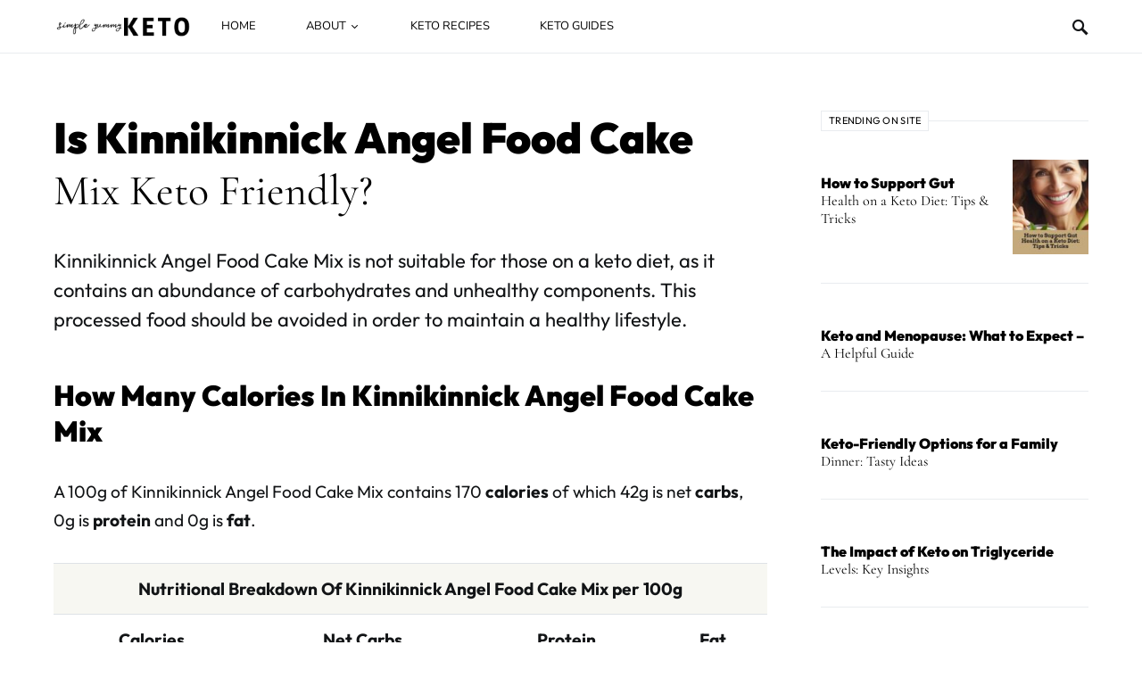

--- FILE ---
content_type: text/html; charset=UTF-8
request_url: https://simpleyummyketo.com/food/is-kinnikinnick-angel-food-cake-mix-keto/
body_size: 25976
content:
<!doctype html>
<html lang="en-US" prefix="og: https://ogp.me/ns#">
<head>
	<meta charset="UTF-8" />
	<meta name="viewport" content="width=device-width, initial-scale=1" />
	<link rel="profile" href="https://gmpg.org/xfn/11" />
		<style>img:is([sizes="auto" i], [sizes^="auto," i]) { contain-intrinsic-size: 3000px 1500px }</style>
	
<!-- Search Engine Optimization by Rank Math PRO - https://rankmath.com/ -->
<title>Is Kinnikinnick Angel Food Cake Mix Keto Friendly? - Simple Yummy Keto</title>
<meta name="description" content="Kinnikinnick Angel Food Cake Mix is not suitable for those on a keto diet, as it contains an abundance of carbohydrates and unhealthy components. This processed food should be avoided in order to maintain a healthy lifestyle."/>
<meta name="robots" content="follow, index, max-snippet:-1, max-video-preview:-1, max-image-preview:large"/>
<link rel="canonical" href="https://simpleyummyketo.com/food/is-kinnikinnick-angel-food-cake-mix-keto/" />
<meta property="og:locale" content="en_US" />
<meta property="og:type" content="article" />
<meta property="og:title" content="Is Kinnikinnick Angel Food Cake Mix Keto Friendly? - Simple Yummy Keto" />
<meta property="og:description" content="Kinnikinnick Angel Food Cake Mix is not suitable for those on a keto diet, as it contains an abundance of carbohydrates and unhealthy components. This processed food should be avoided in order to maintain a healthy lifestyle." />
<meta property="og:url" content="https://simpleyummyketo.com/food/is-kinnikinnick-angel-food-cake-mix-keto/" />
<meta property="og:site_name" content="Simple Yummy Keto" />
<meta property="article:publisher" content="https://www.facebook.com/Simpleyummyketo" />
<meta property="article:published_time" content="2023-02-01T09:27:39-05:00" />
<meta name="twitter:card" content="summary_large_image" />
<meta name="twitter:title" content="Is Kinnikinnick Angel Food Cake Mix Keto Friendly? - Simple Yummy Keto" />
<meta name="twitter:description" content="Kinnikinnick Angel Food Cake Mix is not suitable for those on a keto diet, as it contains an abundance of carbohydrates and unhealthy components. This processed food should be avoided in order to maintain a healthy lifestyle." />
<script type="application/ld+json" class="rank-math-schema-pro">{"@context":"https://schema.org","@graph":[{"@type":"Organization","@id":"https://simpleyummyketo.com/#organization","name":"Simple Yummy Keto","sameAs":["https://www.facebook.com/Simpleyummyketo"],"logo":{"@type":"ImageObject","@id":"https://simpleyummyketo.com/#logo","url":"http://simpleyummyketo.com/wp-content/uploads/2018/01/simple-yummy-keto.png","contentUrl":"http://simpleyummyketo.com/wp-content/uploads/2018/01/simple-yummy-keto.png","caption":"Simple Yummy Keto","inLanguage":"en-US","width":"800","height":"800"}},{"@type":"WebSite","@id":"https://simpleyummyketo.com/#website","url":"https://simpleyummyketo.com","name":"Simple Yummy Keto","publisher":{"@id":"https://simpleyummyketo.com/#organization"},"inLanguage":"en-US"},{"@type":"WebPage","@id":"https://simpleyummyketo.com/food/is-kinnikinnick-angel-food-cake-mix-keto/#webpage","url":"https://simpleyummyketo.com/food/is-kinnikinnick-angel-food-cake-mix-keto/","name":"Is Kinnikinnick Angel Food Cake Mix Keto Friendly? - Simple Yummy Keto","datePublished":"2023-02-01T09:27:39-05:00","dateModified":"2023-02-01T09:27:39-05:00","isPartOf":{"@id":"https://simpleyummyketo.com/#website"},"inLanguage":"en-US"},{"@type":"Person","@id":"https://simpleyummyketo.com/food/is-kinnikinnick-angel-food-cake-mix-keto/#author","name":"Samuel","image":{"@type":"ImageObject","@id":"https://secure.gravatar.com/avatar/e0bc16194513db3ea69ee35deeb6507c?s=96&amp;d=mm&amp;r=g","url":"https://secure.gravatar.com/avatar/e0bc16194513db3ea69ee35deeb6507c?s=96&amp;d=mm&amp;r=g","caption":"Samuel","inLanguage":"en-US"},"worksFor":{"@id":"https://simpleyummyketo.com/#organization"}},{"@type":"Article","headline":"Is Kinnikinnick Angel Food Cake Mix Keto Friendly? - Simple Yummy Keto","datePublished":"2023-02-01T09:27:39-05:00","dateModified":"2023-02-01T09:27:39-05:00","author":{"@id":"https://simpleyummyketo.com/food/is-kinnikinnick-angel-food-cake-mix-keto/#author","name":"Samuel"},"publisher":{"@id":"https://simpleyummyketo.com/#organization"},"description":"Kinnikinnick Angel Food Cake Mix is not suitable for those on a keto diet, as it contains an abundance of carbohydrates and unhealthy components. This processed food should be avoided in order to maintain a healthy lifestyle.","name":"Is Kinnikinnick Angel Food Cake Mix Keto Friendly? - Simple Yummy Keto","@id":"https://simpleyummyketo.com/food/is-kinnikinnick-angel-food-cake-mix-keto/#richSnippet","isPartOf":{"@id":"https://simpleyummyketo.com/food/is-kinnikinnick-angel-food-cake-mix-keto/#webpage"},"inLanguage":"en-US","mainEntityOfPage":{"@id":"https://simpleyummyketo.com/food/is-kinnikinnick-angel-food-cake-mix-keto/#webpage"}}]}</script>
<!-- /Rank Math WordPress SEO plugin -->

<link rel='dns-prefetch' href='//www.googletagmanager.com' />
<link rel="alternate" type="application/rss+xml" title="Simple Yummy Keto &raquo; Feed" href="https://simpleyummyketo.com/feed/" />
<link rel="alternate" type="application/rss+xml" title="Simple Yummy Keto &raquo; Comments Feed" href="https://simpleyummyketo.com/comments/feed/" />
<script>(()=>{"use strict";const e=[400,500,600,700,800,900],t=e=>`wprm-min-${e}`,n=e=>`wprm-max-${e}`,s=new Set,o="ResizeObserver"in window,r=o?new ResizeObserver((e=>{for(const t of e)c(t.target)})):null,i=.5/(window.devicePixelRatio||1);function c(s){const o=s.getBoundingClientRect().width||0;for(let r=0;r<e.length;r++){const c=e[r],a=o<=c+i;o>c+i?s.classList.add(t(c)):s.classList.remove(t(c)),a?s.classList.add(n(c)):s.classList.remove(n(c))}}function a(e){s.has(e)||(s.add(e),r&&r.observe(e),c(e))}!function(e=document){e.querySelectorAll(".wprm-recipe").forEach(a)}();if(new MutationObserver((e=>{for(const t of e)for(const e of t.addedNodes)e instanceof Element&&(e.matches?.(".wprm-recipe")&&a(e),e.querySelectorAll?.(".wprm-recipe").forEach(a))})).observe(document.documentElement,{childList:!0,subtree:!0}),!o){let e=0;addEventListener("resize",(()=>{e&&cancelAnimationFrame(e),e=requestAnimationFrame((()=>s.forEach(c)))}),{passive:!0})}})();</script><script>
window._wpemojiSettings = {"baseUrl":"https:\/\/s.w.org\/images\/core\/emoji\/15.0.3\/72x72\/","ext":".png","svgUrl":"https:\/\/s.w.org\/images\/core\/emoji\/15.0.3\/svg\/","svgExt":".svg","source":{"concatemoji":"https:\/\/simpleyummyketo.com\/wp-includes\/js\/wp-emoji-release.min.js?ver=6.7.4"}};
/*! This file is auto-generated */
!function(i,n){var o,s,e;function c(e){try{var t={supportTests:e,timestamp:(new Date).valueOf()};sessionStorage.setItem(o,JSON.stringify(t))}catch(e){}}function p(e,t,n){e.clearRect(0,0,e.canvas.width,e.canvas.height),e.fillText(t,0,0);var t=new Uint32Array(e.getImageData(0,0,e.canvas.width,e.canvas.height).data),r=(e.clearRect(0,0,e.canvas.width,e.canvas.height),e.fillText(n,0,0),new Uint32Array(e.getImageData(0,0,e.canvas.width,e.canvas.height).data));return t.every(function(e,t){return e===r[t]})}function u(e,t,n){switch(t){case"flag":return n(e,"\ud83c\udff3\ufe0f\u200d\u26a7\ufe0f","\ud83c\udff3\ufe0f\u200b\u26a7\ufe0f")?!1:!n(e,"\ud83c\uddfa\ud83c\uddf3","\ud83c\uddfa\u200b\ud83c\uddf3")&&!n(e,"\ud83c\udff4\udb40\udc67\udb40\udc62\udb40\udc65\udb40\udc6e\udb40\udc67\udb40\udc7f","\ud83c\udff4\u200b\udb40\udc67\u200b\udb40\udc62\u200b\udb40\udc65\u200b\udb40\udc6e\u200b\udb40\udc67\u200b\udb40\udc7f");case"emoji":return!n(e,"\ud83d\udc26\u200d\u2b1b","\ud83d\udc26\u200b\u2b1b")}return!1}function f(e,t,n){var r="undefined"!=typeof WorkerGlobalScope&&self instanceof WorkerGlobalScope?new OffscreenCanvas(300,150):i.createElement("canvas"),a=r.getContext("2d",{willReadFrequently:!0}),o=(a.textBaseline="top",a.font="600 32px Arial",{});return e.forEach(function(e){o[e]=t(a,e,n)}),o}function t(e){var t=i.createElement("script");t.src=e,t.defer=!0,i.head.appendChild(t)}"undefined"!=typeof Promise&&(o="wpEmojiSettingsSupports",s=["flag","emoji"],n.supports={everything:!0,everythingExceptFlag:!0},e=new Promise(function(e){i.addEventListener("DOMContentLoaded",e,{once:!0})}),new Promise(function(t){var n=function(){try{var e=JSON.parse(sessionStorage.getItem(o));if("object"==typeof e&&"number"==typeof e.timestamp&&(new Date).valueOf()<e.timestamp+604800&&"object"==typeof e.supportTests)return e.supportTests}catch(e){}return null}();if(!n){if("undefined"!=typeof Worker&&"undefined"!=typeof OffscreenCanvas&&"undefined"!=typeof URL&&URL.createObjectURL&&"undefined"!=typeof Blob)try{var e="postMessage("+f.toString()+"("+[JSON.stringify(s),u.toString(),p.toString()].join(",")+"));",r=new Blob([e],{type:"text/javascript"}),a=new Worker(URL.createObjectURL(r),{name:"wpTestEmojiSupports"});return void(a.onmessage=function(e){c(n=e.data),a.terminate(),t(n)})}catch(e){}c(n=f(s,u,p))}t(n)}).then(function(e){for(var t in e)n.supports[t]=e[t],n.supports.everything=n.supports.everything&&n.supports[t],"flag"!==t&&(n.supports.everythingExceptFlag=n.supports.everythingExceptFlag&&n.supports[t]);n.supports.everythingExceptFlag=n.supports.everythingExceptFlag&&!n.supports.flag,n.DOMReady=!1,n.readyCallback=function(){n.DOMReady=!0}}).then(function(){return e}).then(function(){var e;n.supports.everything||(n.readyCallback(),(e=n.source||{}).concatemoji?t(e.concatemoji):e.wpemoji&&e.twemoji&&(t(e.twemoji),t(e.wpemoji)))}))}((window,document),window._wpemojiSettings);
</script>

<link rel='alternate stylesheet' id='powerkit-icons-css' href='https://simpleyummyketo.com/wp-content/plugins/powerkit/assets/fonts/powerkit-icons.woff?ver=2.9.6' as='font' type='font/wof' crossorigin />
<link rel='stylesheet' id='powerkit-css' href='https://simpleyummyketo.com/wp-content/plugins/powerkit/assets/css/powerkit.css?ver=2.9.6' media='all' />
<style id='wp-emoji-styles-inline-css'>

	img.wp-smiley, img.emoji {
		display: inline !important;
		border: none !important;
		box-shadow: none !important;
		height: 1em !important;
		width: 1em !important;
		margin: 0 0.07em !important;
		vertical-align: -0.1em !important;
		background: none !important;
		padding: 0 !important;
	}
</style>
<link rel='stylesheet' id='wp-block-library-css' href='https://simpleyummyketo.com/wp-includes/css/dist/block-library/style.min.css?ver=6.7.4' media='all' />
<link rel='stylesheet' id='wprm-public-css' href='https://simpleyummyketo.com/wp-content/plugins/wp-recipe-maker/dist/public-modern.css?ver=10.2.4' media='all' />
<style id='classic-theme-styles-inline-css'>
/*! This file is auto-generated */
.wp-block-button__link{color:#fff;background-color:#32373c;border-radius:9999px;box-shadow:none;text-decoration:none;padding:calc(.667em + 2px) calc(1.333em + 2px);font-size:1.125em}.wp-block-file__button{background:#32373c;color:#fff;text-decoration:none}
</style>
<style id='global-styles-inline-css'>
:root{--wp--preset--aspect-ratio--square: 1;--wp--preset--aspect-ratio--4-3: 4/3;--wp--preset--aspect-ratio--3-4: 3/4;--wp--preset--aspect-ratio--3-2: 3/2;--wp--preset--aspect-ratio--2-3: 2/3;--wp--preset--aspect-ratio--16-9: 16/9;--wp--preset--aspect-ratio--9-16: 9/16;--wp--preset--color--black: #000000;--wp--preset--color--cyan-bluish-gray: #abb8c3;--wp--preset--color--white: #ffffff;--wp--preset--color--pale-pink: #f78da7;--wp--preset--color--vivid-red: #cf2e2e;--wp--preset--color--luminous-vivid-orange: #ff6900;--wp--preset--color--luminous-vivid-amber: #fcb900;--wp--preset--color--light-green-cyan: #7bdcb5;--wp--preset--color--vivid-green-cyan: #00d084;--wp--preset--color--pale-cyan-blue: #8ed1fc;--wp--preset--color--vivid-cyan-blue: #0693e3;--wp--preset--color--vivid-purple: #9b51e0;--wp--preset--gradient--vivid-cyan-blue-to-vivid-purple: linear-gradient(135deg,rgba(6,147,227,1) 0%,rgb(155,81,224) 100%);--wp--preset--gradient--light-green-cyan-to-vivid-green-cyan: linear-gradient(135deg,rgb(122,220,180) 0%,rgb(0,208,130) 100%);--wp--preset--gradient--luminous-vivid-amber-to-luminous-vivid-orange: linear-gradient(135deg,rgba(252,185,0,1) 0%,rgba(255,105,0,1) 100%);--wp--preset--gradient--luminous-vivid-orange-to-vivid-red: linear-gradient(135deg,rgba(255,105,0,1) 0%,rgb(207,46,46) 100%);--wp--preset--gradient--very-light-gray-to-cyan-bluish-gray: linear-gradient(135deg,rgb(238,238,238) 0%,rgb(169,184,195) 100%);--wp--preset--gradient--cool-to-warm-spectrum: linear-gradient(135deg,rgb(74,234,220) 0%,rgb(151,120,209) 20%,rgb(207,42,186) 40%,rgb(238,44,130) 60%,rgb(251,105,98) 80%,rgb(254,248,76) 100%);--wp--preset--gradient--blush-light-purple: linear-gradient(135deg,rgb(255,206,236) 0%,rgb(152,150,240) 100%);--wp--preset--gradient--blush-bordeaux: linear-gradient(135deg,rgb(254,205,165) 0%,rgb(254,45,45) 50%,rgb(107,0,62) 100%);--wp--preset--gradient--luminous-dusk: linear-gradient(135deg,rgb(255,203,112) 0%,rgb(199,81,192) 50%,rgb(65,88,208) 100%);--wp--preset--gradient--pale-ocean: linear-gradient(135deg,rgb(255,245,203) 0%,rgb(182,227,212) 50%,rgb(51,167,181) 100%);--wp--preset--gradient--electric-grass: linear-gradient(135deg,rgb(202,248,128) 0%,rgb(113,206,126) 100%);--wp--preset--gradient--midnight: linear-gradient(135deg,rgb(2,3,129) 0%,rgb(40,116,252) 100%);--wp--preset--font-size--small: 13px;--wp--preset--font-size--medium: 20px;--wp--preset--font-size--large: 36px;--wp--preset--font-size--x-large: 42px;--wp--preset--spacing--20: 0.44rem;--wp--preset--spacing--30: 0.67rem;--wp--preset--spacing--40: 1rem;--wp--preset--spacing--50: 1.5rem;--wp--preset--spacing--60: 2.25rem;--wp--preset--spacing--70: 3.38rem;--wp--preset--spacing--80: 5.06rem;--wp--preset--shadow--natural: 6px 6px 9px rgba(0, 0, 0, 0.2);--wp--preset--shadow--deep: 12px 12px 50px rgba(0, 0, 0, 0.4);--wp--preset--shadow--sharp: 6px 6px 0px rgba(0, 0, 0, 0.2);--wp--preset--shadow--outlined: 6px 6px 0px -3px rgba(255, 255, 255, 1), 6px 6px rgba(0, 0, 0, 1);--wp--preset--shadow--crisp: 6px 6px 0px rgba(0, 0, 0, 1);}:where(.is-layout-flex){gap: 0.5em;}:where(.is-layout-grid){gap: 0.5em;}body .is-layout-flex{display: flex;}.is-layout-flex{flex-wrap: wrap;align-items: center;}.is-layout-flex > :is(*, div){margin: 0;}body .is-layout-grid{display: grid;}.is-layout-grid > :is(*, div){margin: 0;}:where(.wp-block-columns.is-layout-flex){gap: 2em;}:where(.wp-block-columns.is-layout-grid){gap: 2em;}:where(.wp-block-post-template.is-layout-flex){gap: 1.25em;}:where(.wp-block-post-template.is-layout-grid){gap: 1.25em;}.has-black-color{color: var(--wp--preset--color--black) !important;}.has-cyan-bluish-gray-color{color: var(--wp--preset--color--cyan-bluish-gray) !important;}.has-white-color{color: var(--wp--preset--color--white) !important;}.has-pale-pink-color{color: var(--wp--preset--color--pale-pink) !important;}.has-vivid-red-color{color: var(--wp--preset--color--vivid-red) !important;}.has-luminous-vivid-orange-color{color: var(--wp--preset--color--luminous-vivid-orange) !important;}.has-luminous-vivid-amber-color{color: var(--wp--preset--color--luminous-vivid-amber) !important;}.has-light-green-cyan-color{color: var(--wp--preset--color--light-green-cyan) !important;}.has-vivid-green-cyan-color{color: var(--wp--preset--color--vivid-green-cyan) !important;}.has-pale-cyan-blue-color{color: var(--wp--preset--color--pale-cyan-blue) !important;}.has-vivid-cyan-blue-color{color: var(--wp--preset--color--vivid-cyan-blue) !important;}.has-vivid-purple-color{color: var(--wp--preset--color--vivid-purple) !important;}.has-black-background-color{background-color: var(--wp--preset--color--black) !important;}.has-cyan-bluish-gray-background-color{background-color: var(--wp--preset--color--cyan-bluish-gray) !important;}.has-white-background-color{background-color: var(--wp--preset--color--white) !important;}.has-pale-pink-background-color{background-color: var(--wp--preset--color--pale-pink) !important;}.has-vivid-red-background-color{background-color: var(--wp--preset--color--vivid-red) !important;}.has-luminous-vivid-orange-background-color{background-color: var(--wp--preset--color--luminous-vivid-orange) !important;}.has-luminous-vivid-amber-background-color{background-color: var(--wp--preset--color--luminous-vivid-amber) !important;}.has-light-green-cyan-background-color{background-color: var(--wp--preset--color--light-green-cyan) !important;}.has-vivid-green-cyan-background-color{background-color: var(--wp--preset--color--vivid-green-cyan) !important;}.has-pale-cyan-blue-background-color{background-color: var(--wp--preset--color--pale-cyan-blue) !important;}.has-vivid-cyan-blue-background-color{background-color: var(--wp--preset--color--vivid-cyan-blue) !important;}.has-vivid-purple-background-color{background-color: var(--wp--preset--color--vivid-purple) !important;}.has-black-border-color{border-color: var(--wp--preset--color--black) !important;}.has-cyan-bluish-gray-border-color{border-color: var(--wp--preset--color--cyan-bluish-gray) !important;}.has-white-border-color{border-color: var(--wp--preset--color--white) !important;}.has-pale-pink-border-color{border-color: var(--wp--preset--color--pale-pink) !important;}.has-vivid-red-border-color{border-color: var(--wp--preset--color--vivid-red) !important;}.has-luminous-vivid-orange-border-color{border-color: var(--wp--preset--color--luminous-vivid-orange) !important;}.has-luminous-vivid-amber-border-color{border-color: var(--wp--preset--color--luminous-vivid-amber) !important;}.has-light-green-cyan-border-color{border-color: var(--wp--preset--color--light-green-cyan) !important;}.has-vivid-green-cyan-border-color{border-color: var(--wp--preset--color--vivid-green-cyan) !important;}.has-pale-cyan-blue-border-color{border-color: var(--wp--preset--color--pale-cyan-blue) !important;}.has-vivid-cyan-blue-border-color{border-color: var(--wp--preset--color--vivid-cyan-blue) !important;}.has-vivid-purple-border-color{border-color: var(--wp--preset--color--vivid-purple) !important;}.has-vivid-cyan-blue-to-vivid-purple-gradient-background{background: var(--wp--preset--gradient--vivid-cyan-blue-to-vivid-purple) !important;}.has-light-green-cyan-to-vivid-green-cyan-gradient-background{background: var(--wp--preset--gradient--light-green-cyan-to-vivid-green-cyan) !important;}.has-luminous-vivid-amber-to-luminous-vivid-orange-gradient-background{background: var(--wp--preset--gradient--luminous-vivid-amber-to-luminous-vivid-orange) !important;}.has-luminous-vivid-orange-to-vivid-red-gradient-background{background: var(--wp--preset--gradient--luminous-vivid-orange-to-vivid-red) !important;}.has-very-light-gray-to-cyan-bluish-gray-gradient-background{background: var(--wp--preset--gradient--very-light-gray-to-cyan-bluish-gray) !important;}.has-cool-to-warm-spectrum-gradient-background{background: var(--wp--preset--gradient--cool-to-warm-spectrum) !important;}.has-blush-light-purple-gradient-background{background: var(--wp--preset--gradient--blush-light-purple) !important;}.has-blush-bordeaux-gradient-background{background: var(--wp--preset--gradient--blush-bordeaux) !important;}.has-luminous-dusk-gradient-background{background: var(--wp--preset--gradient--luminous-dusk) !important;}.has-pale-ocean-gradient-background{background: var(--wp--preset--gradient--pale-ocean) !important;}.has-electric-grass-gradient-background{background: var(--wp--preset--gradient--electric-grass) !important;}.has-midnight-gradient-background{background: var(--wp--preset--gradient--midnight) !important;}.has-small-font-size{font-size: var(--wp--preset--font-size--small) !important;}.has-medium-font-size{font-size: var(--wp--preset--font-size--medium) !important;}.has-large-font-size{font-size: var(--wp--preset--font-size--large) !important;}.has-x-large-font-size{font-size: var(--wp--preset--font-size--x-large) !important;}
:where(.wp-block-post-template.is-layout-flex){gap: 1.25em;}:where(.wp-block-post-template.is-layout-grid){gap: 1.25em;}
:where(.wp-block-columns.is-layout-flex){gap: 2em;}:where(.wp-block-columns.is-layout-grid){gap: 2em;}
:root :where(.wp-block-pullquote){font-size: 1.5em;line-height: 1.6;}
</style>
<link rel='stylesheet' id='powerkit-author-box-css' href='https://simpleyummyketo.com/wp-content/plugins/powerkit/modules/author-box/public/css/public-powerkit-author-box.css?ver=2.9.6' media='all' />
<link rel='stylesheet' id='powerkit-basic-elements-css' href='https://simpleyummyketo.com/wp-content/plugins/powerkit/modules/basic-elements/public/css/public-powerkit-basic-elements.css?ver=2.9.6' media='screen' />
<link rel='stylesheet' id='powerkit-coming-soon-css' href='https://simpleyummyketo.com/wp-content/plugins/powerkit/modules/coming-soon/public/css/public-powerkit-coming-soon.css?ver=2.9.6' media='all' />
<link rel='stylesheet' id='powerkit-content-formatting-css' href='https://simpleyummyketo.com/wp-content/plugins/powerkit/modules/content-formatting/public/css/public-powerkit-content-formatting.css?ver=2.9.6' media='all' />
<link rel='stylesheet' id='powerkit-сontributors-css' href='https://simpleyummyketo.com/wp-content/plugins/powerkit/modules/contributors/public/css/public-powerkit-contributors.css?ver=2.9.6' media='all' />
<link rel='stylesheet' id='powerkit-facebook-css' href='https://simpleyummyketo.com/wp-content/plugins/powerkit/modules/facebook/public/css/public-powerkit-facebook.css?ver=2.9.6' media='all' />
<link rel='stylesheet' id='powerkit-featured-categories-css' href='https://simpleyummyketo.com/wp-content/plugins/powerkit/modules/featured-categories/public/css/public-powerkit-featured-categories.css?ver=2.9.6' media='all' />
<link rel='stylesheet' id='powerkit-inline-posts-css' href='https://simpleyummyketo.com/wp-content/plugins/powerkit/modules/inline-posts/public/css/public-powerkit-inline-posts.css?ver=2.9.6' media='all' />
<link rel='stylesheet' id='powerkit-justified-gallery-css' href='https://simpleyummyketo.com/wp-content/plugins/powerkit/modules/justified-gallery/public/css/public-powerkit-justified-gallery.css?ver=2.9.6' media='all' />
<link rel='stylesheet' id='glightbox-css' href='https://simpleyummyketo.com/wp-content/plugins/powerkit/modules/lightbox/public/css/glightbox.min.css?ver=2.9.6' media='all' />
<link rel='stylesheet' id='powerkit-lightbox-css' href='https://simpleyummyketo.com/wp-content/plugins/powerkit/modules/lightbox/public/css/public-powerkit-lightbox.css?ver=2.9.6' media='all' />
<link rel='stylesheet' id='powerkit-opt-in-forms-css' href='https://simpleyummyketo.com/wp-content/plugins/powerkit/modules/opt-in-forms/public/css/public-powerkit-opt-in-forms.css?ver=2.9.6' media='all' />
<link rel='stylesheet' id='powerkit-pinterest-css' href='https://simpleyummyketo.com/wp-content/plugins/powerkit/modules/pinterest/public/css/public-powerkit-pinterest.css?ver=2.9.6' media='all' />
<link rel='stylesheet' id='powerkit-share-buttons-css' href='https://simpleyummyketo.com/wp-content/plugins/powerkit/modules/share-buttons/public/css/public-powerkit-share-buttons.css?ver=2.9.6' media='all' />
<link rel='stylesheet' id='powerkit-slider-gallery-css' href='https://simpleyummyketo.com/wp-content/plugins/powerkit/modules/slider-gallery/public/css/public-powerkit-slider-gallery.css?ver=2.9.6' media='all' />
<link rel='stylesheet' id='powerkit-table-of-contents-css' href='https://simpleyummyketo.com/wp-content/plugins/powerkit/modules/table-of-contents/public/css/public-powerkit-table-of-contents.css?ver=2.9.6' media='all' />
<link rel='stylesheet' id='powerkit-twitter-css' href='https://simpleyummyketo.com/wp-content/plugins/powerkit/modules/twitter/public/css/public-powerkit-twitter.css?ver=2.9.6' media='all' />
<link rel='stylesheet' id='powerkit-widget-about-css' href='https://simpleyummyketo.com/wp-content/plugins/powerkit/modules/widget-about/public/css/public-powerkit-widget-about.css?ver=2.9.6' media='all' />
<link rel='stylesheet' id='crp-style-text-only-css' href='https://simpleyummyketo.com/wp-content/plugins/contextual-related-posts/css/text-only.min.css?ver=3.5.5' media='all' />
<link rel='stylesheet' id='csco-styles-css' href='https://simpleyummyketo.com/wp-content/themes/once/style.css?ver=1.1.6' media='all' />
<style id='csco-styles-inline-css'>
.searchwp-live-search-no-min-chars:after { content: "Continue typing" }
</style>
<link rel='stylesheet' id='aawp-css' href='https://simpleyummyketo.com/wp-content/plugins/aawp/assets/dist/css/main.css?ver=3.30.5' media='all' />
<script async src="https://simpleyummyketo.com/wp-content/plugins/burst-statistics/helpers/timeme/timeme.min.js?ver=1.7.2" id="burst-timeme-js"></script>
<script id="burst-js-extra">
var burst = {"cookie_retention_days":"30","beacon_url":"https:\/\/simpleyummyketo.com\/wp-content\/plugins\/burst-statistics\/endpoint.php","options":{"beacon_enabled":1,"enable_cookieless_tracking":0,"enable_turbo_mode":0,"do_not_track":0,"track_url_change":0},"goals":[],"goals_script_url":"https:\/\/simpleyummyketo.com\/wp-content\/plugins\/burst-statistics\/\/assets\/js\/build\/burst-goals.js?v=1.7.2"};
</script>
<script async src="https://simpleyummyketo.com/wp-content/plugins/burst-statistics/assets/js/build/burst.min.js?ver=1.7.2" id="burst-js"></script>
<script src="https://simpleyummyketo.com/wp-includes/js/jquery/jquery.min.js?ver=3.7.1" id="jquery-core-js"></script>
<script src="https://simpleyummyketo.com/wp-includes/js/jquery/jquery-migrate.min.js?ver=3.4.1" id="jquery-migrate-js"></script>

<!-- Google tag (gtag.js) snippet added by Site Kit -->
<!-- Google Analytics snippet added by Site Kit -->
<script src="https://www.googletagmanager.com/gtag/js?id=G-4FKEJ9043G" id="google_gtagjs-js" async></script>
<script id="google_gtagjs-js-after">
window.dataLayer = window.dataLayer || [];function gtag(){dataLayer.push(arguments);}
gtag("set","linker",{"domains":["simpleyummyketo.com"]});
gtag("js", new Date());
gtag("set", "developer_id.dZTNiMT", true);
gtag("config", "G-4FKEJ9043G");
</script>
<link rel="https://api.w.org/" href="https://simpleyummyketo.com/wp-json/" /><link rel="alternate" title="JSON" type="application/json" href="https://simpleyummyketo.com/wp-json/wp/v2/food/7615" /><link rel="EditURI" type="application/rsd+xml" title="RSD" href="https://simpleyummyketo.com/xmlrpc.php?rsd" />
<meta name="generator" content="WordPress 6.7.4" />
<link rel='shortlink' href='https://simpleyummyketo.com/?p=7615' />
<link rel="alternate" title="oEmbed (JSON)" type="application/json+oembed" href="https://simpleyummyketo.com/wp-json/oembed/1.0/embed?url=https%3A%2F%2Fsimpleyummyketo.com%2Ffood%2Fis-kinnikinnick-angel-food-cake-mix-keto%2F" />
<link rel="alternate" title="oEmbed (XML)" type="text/xml+oembed" href="https://simpleyummyketo.com/wp-json/oembed/1.0/embed?url=https%3A%2F%2Fsimpleyummyketo.com%2Ffood%2Fis-kinnikinnick-angel-food-cake-mix-keto%2F&#038;format=xml" />
<style type="text/css">.aawp .aawp-tb__row--highlight{background-color:#256aaf;}.aawp .aawp-tb__row--highlight{color:#256aaf;}.aawp .aawp-tb__row--highlight a{color:#256aaf;}</style><meta name="generator" content="Site Kit by Google 1.168.0" /><meta name="p:domain_verify" content="527eab367ec4d28118ac0dd0adfe82d2"/>
<!-- Clarity tracking code for http://simpleyummyketo.com/ --><script>    (function(c,l,a,r,i,t,y){        c[a]=c[a]||function(){(c[a].q=c[a].q||[]).push(arguments)};        t=l.createElement(r);t.async=1;t.src="https://www.clarity.ms/tag/"+i+"?ref=bwt";        y=l.getElementsByTagName(r)[0];y.parentNode.insertBefore(t,y);    })(window, document, "clarity", "script", "fpx8zcj5ou");</script><style type="text/css">.wprm-glossary-term {color: #5A822B;text-decoration: underline;cursor: help;}</style><style type="text/css">.wprm-recipe-template-snippet-basic-buttons {
    font-family: inherit; /* wprm_font_family type=font */
    font-size: 0.9em; /* wprm_font_size type=font_size */
    text-align: center; /* wprm_text_align type=align */
    margin-top: 0px; /* wprm_margin_top type=size */
    margin-bottom: 10px; /* wprm_margin_bottom type=size */
}
.wprm-recipe-template-snippet-basic-buttons a  {
    margin: 5px; /* wprm_margin_button type=size */
    margin: 5px; /* wprm_margin_button type=size */
}

.wprm-recipe-template-snippet-basic-buttons a:first-child {
    margin-left: 0;
}
.wprm-recipe-template-snippet-basic-buttons a:last-child {
    margin-right: 0;
}.wprm-recipe-template-sykchic {
    margin: 20px auto;
    background-color: #ffffff; /*wprm_background type=color*/
    font-family: inherit; /*wprm_main_font_family type=font*/
    font-size: 0.9em; /*wprm_main_font_size type=font_size*/
    line-height: 1.5em !important; /*wprm_main_line_height type=font_size*/
    color: #333333; /*wprm_main_text type=color*/
    max-width: 950px; /*wprm_max_width type=size*/
}
.wprm-recipe-template-sykchic a {
    color: #c4a97c; /*wprm_link type=color*/
}
.wprm-recipe-template-sykchic p, .wprm-recipe-template-sykchic li {
    font-family: inherit; /*wprm_main_font_family type=font*/
    font-size: 1em !important;
    line-height: 1.5em !important; /*wprm_main_line_height type=font_size*/
}
.wprm-recipe-template-sykchic li {
    margin: 0 0 0 32px !important;
    padding: 0 !important;
}
.rtl .wprm-recipe-template-sykchic li {
    margin: 0 32px 0 0 !important;
}
.wprm-recipe-template-sykchic ol, .wprm-recipe-template-sykchic ul {
    margin: 0 !important;
    padding: 0 !important;
}
.wprm-recipe-template-sykchic br {
    display: none;
}
.wprm-recipe-template-sykchic .wprm-recipe-name,
.wprm-recipe-template-sykchic .wprm-recipe-header {
    font-family: Nunito Sans; /*wprm_header_font_family type=font*/
    color: #000000; /*wprm_header_text type=color*/
    line-height: 1.3em; /*wprm_header_line_height type=font_size*/
}
.wprm-recipe-template-sykchic h1,
.wprm-recipe-template-sykchic h2,
.wprm-recipe-template-sykchic h3,
.wprm-recipe-template-sykchic h4,
.wprm-recipe-template-sykchic h5,
.wprm-recipe-template-sykchic h6 {
    font-family: Nunito Sans; /*wprm_header_font_family type=font*/
    color: #000000; /*wprm_header_text type=color*/
    line-height: 1.3em; /*wprm_header_line_height type=font_size*/
    font-weight: 900 !important;
    margin: 0 !important;
    padding: 0 !important;
}
.wprm-recipe-template-sykchic .wprm-recipe-header {
    margin-top: 1.2em !important;
}
.wprm-recipe-template-sykchic h1 {
    font-size: 2em; /*wprm_h1_size type=font_size*/
}
.wprm-recipe-template-sykchic h2 {
    font-size: 1.8em; /*wprm_h2_size type=font_size*/
}
.wprm-recipe-template-sykchic h3 {
    font-size: 1.2em; /*wprm_h3_size type=font_size*/
}
.wprm-recipe-template-sykchic h4 {
    font-size: 1em; /*wprm_h4_size type=font_size*/
}
.wprm-recipe-template-sykchic h5 {
    font-size: 1em; /*wprm_h5_size type=font_size*/
}
.wprm-recipe-template-sykchic h6 {
    font-size: 1em; /*wprm_h6_size type=font_size*/
}.wprm-recipe-template-sykchic {
    font-size: 0.9em; /*wprm_main_font_size type=font_size*/
	border-style: dotted; /*wprm_border_style type=border*/
	border-width: 1px; /*wprm_border_width type=size*/
	border-color: #E0E0E0; /*wprm_border type=color*/
    padding: 10px;
    background-color: #ffffff; /*wprm_background type=color*/
    max-width: 950px; /*wprm_max_width type=size*/
}
.wprm-recipe-template-sykchic a {
    color: #c4a97c; /*wprm_link type=color*/
}
.wprm-recipe-template-sykchic .wprm-recipe-name {
    line-height: 1.3em;
}
.wprm-recipe-template-sykchic .wprm-template-chic-buttons {
	clear: both;
    font-size: 0.9em;
    text-align: center;
}
.wprm-recipe-template-sykchic .wprm-template-chic-buttons .wprm-recipe-icon {
    margin-right: 5px;
}
.wprm-recipe-template-sykchic .wprm-recipe-header {
	margin-bottom: 0.5em !important;
}
.wprm-recipe-template-sykchic .wprm-nutrition-label-container {
	font-size: 0.9em;
}
.wprm-recipe-template-sykchic .wprm-call-to-action {
	border-radius: 3px;
}.wprm-recipe-template-classic {
    margin: 20px auto;
    background-color: #fafafa; /* wprm_background type=color */
    font-family: -apple-system, BlinkMacSystemFont, "Segoe UI", Roboto, Oxygen-Sans, Ubuntu, Cantarell, "Helvetica Neue", sans-serif; /* wprm_main_font_family type=font */
    font-size: 0.9em; /* wprm_main_font_size type=font_size */
    line-height: 1.5em; /* wprm_main_line_height type=font_size */
    color: #333333; /* wprm_main_text type=color */
    max-width: 650px; /* wprm_max_width type=size */
}
.wprm-recipe-template-classic a {
    color: #3498db; /* wprm_link type=color */
}
.wprm-recipe-template-classic p, .wprm-recipe-template-classic li {
    font-family: -apple-system, BlinkMacSystemFont, "Segoe UI", Roboto, Oxygen-Sans, Ubuntu, Cantarell, "Helvetica Neue", sans-serif; /* wprm_main_font_family type=font */
    font-size: 1em !important;
    line-height: 1.5em !important; /* wprm_main_line_height type=font_size */
}
.wprm-recipe-template-classic li {
    margin: 0 0 0 32px !important;
    padding: 0 !important;
}
.rtl .wprm-recipe-template-classic li {
    margin: 0 32px 0 0 !important;
}
.wprm-recipe-template-classic ol, .wprm-recipe-template-classic ul {
    margin: 0 !important;
    padding: 0 !important;
}
.wprm-recipe-template-classic br {
    display: none;
}
.wprm-recipe-template-classic .wprm-recipe-name,
.wprm-recipe-template-classic .wprm-recipe-header {
    font-family: -apple-system, BlinkMacSystemFont, "Segoe UI", Roboto, Oxygen-Sans, Ubuntu, Cantarell, "Helvetica Neue", sans-serif; /* wprm_header_font_family type=font */
    color: #000000; /* wprm_header_text type=color */
    line-height: 1.3em; /* wprm_header_line_height type=font_size */
}
.wprm-recipe-template-classic .wprm-recipe-header * {
    font-family: -apple-system, BlinkMacSystemFont, "Segoe UI", Roboto, Oxygen-Sans, Ubuntu, Cantarell, "Helvetica Neue", sans-serif; /* wprm_main_font_family type=font */
}
.wprm-recipe-template-classic h1,
.wprm-recipe-template-classic h2,
.wprm-recipe-template-classic h3,
.wprm-recipe-template-classic h4,
.wprm-recipe-template-classic h5,
.wprm-recipe-template-classic h6 {
    font-family: -apple-system, BlinkMacSystemFont, "Segoe UI", Roboto, Oxygen-Sans, Ubuntu, Cantarell, "Helvetica Neue", sans-serif; /* wprm_header_font_family type=font */
    color: #212121; /* wprm_header_text type=color */
    line-height: 1.3em; /* wprm_header_line_height type=font_size */
    margin: 0 !important;
    padding: 0 !important;
}
.wprm-recipe-template-classic .wprm-recipe-header {
    margin-top: 1.2em !important;
}
.wprm-recipe-template-classic h1 {
    font-size: 2em; /* wprm_h1_size type=font_size */
}
.wprm-recipe-template-classic h2 {
    font-size: 1.8em; /* wprm_h2_size type=font_size */
}
.wprm-recipe-template-classic h3 {
    font-size: 1.2em; /* wprm_h3_size type=font_size */
}
.wprm-recipe-template-classic h4 {
    font-size: 1em; /* wprm_h4_size type=font_size */
}
.wprm-recipe-template-classic h5 {
    font-size: 1em; /* wprm_h5_size type=font_size */
}
.wprm-recipe-template-classic h6 {
    font-size: 1em; /* wprm_h6_size type=font_size */
}.wprm-recipe-template-classic {
	border-top-style: solid; /* wprm_border_style type=border */
	border-top-width: 1px; /* wprm_border_top_width type=size */
	border-top-color: #aaaaaa; /* wprm_border_top type=color */
	padding: 10px;
}</style><link rel="icon" href="https://simpleyummyketo.com/wp-content/uploads/2019/01/cropped-syk-site-icon-32x32.png" sizes="32x32" />
<link rel="icon" href="https://simpleyummyketo.com/wp-content/uploads/2019/01/cropped-syk-site-icon-192x192.png" sizes="192x192" />
<link rel="apple-touch-icon" href="https://simpleyummyketo.com/wp-content/uploads/2019/01/cropped-syk-site-icon-180x180.png" />
<meta name="msapplication-TileImage" content="https://simpleyummyketo.com/wp-content/uploads/2019/01/cropped-syk-site-icon-270x270.png" />
<style type="text/css">
</style>
		<style id="wp-custom-css">
			.entry-content {
    line-height: 32px;
}
.entry-content ol a, .entry-content ul a,.entry-content p a {
box-shadow: inset 0 -1px 0px 0px #c4a97c;
    text-decoration: none !important;
}
.wprm-recipe-meta-container.wprm-recipe-times-container.wprm-recipe-details-container.wprm-recipe-details-container-table.wprm-block-text-normal.wprm-recipe-table-borders-none.wprm-recipe-table-borders-inside {
    font-size: 0.8em;
}
h1.entry-title {
    font-size: 8vw;
}
.wprm-recipe-meta-container.wprm-recipe-custom-container.wprm-recipe-details-container.wprm-recipe-details-container-table.wprm-block-text-normal.wprm-recipe-table-borders-none.wprm-recipe-table-borders-inside{
	font-size: 0.8em;
}
a.url.fn.n, li.meta-date {
    display: none;
}

.entry-header .post-excerpt {
	font-size: 1.375rem;
}
hr {
        width: 15%;
        margin-left: auto;
        margin-right: auto;
      }
.archive-count {
    display: none;
}		</style>
		<style id="kirki-inline-styles">a:hover, .entry-content a, .must-log-in a, blockquote:before, .post-meta a:hover, .post-meta a:focus, .post-meta .author a:hover, .post-meta .author a:focus, .cs-bg-dark .pk-social-links-scheme-bold:not(.pk-social-links-scheme-light-rounded) .pk-social-links-link .pk-social-links-icon, .subscribe-title, .entry-share .pk-share-buttons-scheme-default .pk-share-buttons-link:hover, .post-sidebar-shares .pk-share-buttons-scheme-default .pk-share-buttons-link:hover, .pk-share-buttons-after-post.pk-share-buttons-scheme-default .pk-share-buttons-link:hover{color:#c4a97c;}article .cs-overlay .post-categories a:hover, .cs-list-articles > li > a:hover:before, .wp-block-button .wp-block-button__link:not(.has-background), .pk-bg-primary, .pk-button-primary, .pk-pin-it:hover, .pk-badge-primary, h2.pk-heading-numbered:before, .cs-bg-dark .pk-social-links-scheme-light-rounded .pk-social-links-link:hover .pk-social-links-icon, .post-sidebar-shares .pk-share-buttons-link .pk-share-buttons-count, .pk-scroll-to-top:hover .cs-icon-arrow, .pk-widget-posts .pk-post-outer:hover .pk-current-number{background-color:#c4a97c;}.site-search-wrap, .cs-featured-post-boxed .featured-post-inner, .widget_search .cs-input-group, .post-subscribe, .cs-bg-dark.post-prev-next-along, .widget .pk-subscribe-form-wrap, .pk-scroll-to-top .cs-icon-arrow, .pk-widget-posts .pk-current-number, .widget .pk-social-links-scheme-light-bg .pk-social-links-link, .widget .pk-social-links-scheme-light-rounded .pk-social-links-link .pk-social-links-icon{background-color:#f7f7f2;}button, input[type="button"], input[type="reset"], input[type="submit"], .button, .site .entry-content .pk-button-primary{color:#000000;}button:hover, input[type="button"]:hover, input[type="reset"]:hover, input[type="submit"]:hover, .button:hover, .site .entry-content .pk-button-primary:hover, .site .entry-content .pk-button-primary:focus, .site .entry-content .pk-button-primary:active{background-color:#c4a97c;}.site button:before, .site .button:before, .site .load-more.loading:before{background-color:#c4a97c;}.site button:hover, .site .button:hover{border-color:#c4a97c;}.header-large .navbar-topbar, .header-with-top-bar .navbar-topbar{background-color:#f7f7f2;}.navbar-primary, .offcanvas-header{background-color:#FFFFFF;}.navbar-nav > .menu-item > a .pk-badge:after{border-color:#FFFFFF;}.navbar-nav .menu-item .sub-menu, .navbar-nav .cs-mega-menu-has-category .sub-menu{background-color:#FFFFFF;}.navbar-nav > li.menu-item-has-children > .sub-menu:after{border-bottom-color:#FFFFFF;}.footer-info{background-color:#f7f7f2;}.meta-category-sep:after{color:#000000;}.meta-category-sep-dash:after, .meta-category-sep-middle:after, .meta-category-sep-diamond:after, .meta-category-sep-square:after, .meta-category-sep-brick:after{background-color:#000000;}.entry-title-effect-simple a:hover .meta-category, .entry-title-effect-simple a:focus .meta-category, .entry-title-effect-simple .meta-category a:hover, .entry-title-effect-simple .meta-category a:focus{color:#c4a97c;}.entry-title-effect-underline a .title-line, .entry-title-effect-shadow a .title-line{background-image:linear-gradient(to right, #c4a97c 0%, #c4a97c 100%);}button, input[type="button"], input[type="reset"], input[type="submit"], .button, .pk-button, .cs-overlay .post-categories a, .site-search [type="search"], .subcategories .cs-nav-link, .post-header .pk-share-buttons-wrap .pk-share-buttons-link, .pk-dropcap-borders:first-letter, .pk-dropcap-bg-inverse:first-letter, .pk-dropcap-bg-light:first-letter, .footer-instagram .instagram-username{-webkit-border-radius:0;-moz-border-radius:0;border-radius:0;}body{font-family:Outfit;font-size:1rem;font-weight:400;letter-spacing:0px;}button, .button, input[type="button"], input[type="reset"], input[type="submit"], .cs-font-primary, .no-comments, .text-action, .archive-wrap .more-link, .share-total, .nav-links, .comment-reply-link, .post-sidebar-tags a, .meta-category a, .read-more, .entry-more a, .navigation.pagination .nav-links > span, .navigation.pagination .nav-links > a, .subcategories .cs-nav-link, .cs-social-accounts .cs-social-label, .post-prev-next .link-label a, .author-social-accounts .author-social-label{font-family:Outfit;font-size:0.6875rem;font-weight:400;letter-spacing:0.125em;text-transform:uppercase;}.pk-font-primary, .entry-meta-details .pk-share-buttons-count, .entry-meta-details .pk-share-buttons-label, .post-sidebar-shares .pk-share-buttons-label, .footer-instagram .instagram-username, .pk-twitter-counters .number, .pk-instagram-counters .number, .pk-alt-instagram-counters .number, .pk-scroll-to-top .cs-btn-caption{font-family:Outfit;font-size:0.6875rem;font-weight:400;letter-spacing:0.125em;text-transform:uppercase;}small, input[type="text"], input[type="email"], input[type="url"], input[type="password"], input[type="search"], input[type="number"], input[type="tel"], input[type="range"], input[type="date"], input[type="month"], input[type="week"], input[type="time"], input[type="datetime"], input[type="datetime-local"], input[type="color"], div[class*="meta-"], span[class*="meta-"], select, textarea, label, .cs-font-secondary, .post-meta, .archive-count, .page-subtitle, .site-description, figcaption, .post-tags a, .tagcloud a, .post-format-icon, .comment-metadata, .says, .logged-in-as, .must-log-in, .widget_rss ul li .rss-date, .navbar-brand .tagline, .post-sidebar-shares .total-shares, .cs-breadcrumbs, .searchwp-live-search-no-results em, .searchwp-live-search-no-min-chars:after, .cs-video-tools .cs-tooltip, .entry-details .author-wrap, .entry-details .author-wrap a, .footer-copyright{font-family:Outfit;font-size:0.6875rem;font-weight:400;letter-spacing:0px;text-transform:none;}.wp-caption-text, .wp-block-image figcaption, .wp-block-audio figcaption, .wp-block-embed figcaption, .wp-block-pullquote cite, .wp-block-pullquote.is-style-solid-color blockquote cite, .wp-block-pullquote footer, .wp-block-pullquote .wp-block-pullquote__citation, blockquote cite, .wp-block-quote cite{font-family:Outfit;font-size:0.6875rem;font-weight:400;letter-spacing:0px;text-transform:none;}.pk-font-secondary, .pk-instagram-counters, .pk-alt-instagram-counters, .pk-twitter-counters, .pk-instagram-item .pk-instagram-data .pk-meta, .pk-alt-instagram-item .pk-alt-instagram-data .pk-meta, .entry-share .pk-share-buttons-total, .post-sidebar-shares .pk-share-buttons-total, .pk-share-buttons-after-post .pk-share-buttons-total{font-family:Outfit;font-size:0.6875rem;font-weight:400;letter-spacing:0px;text-transform:none;}.entry-excerpt, .post-excerpt, .pk-alt-instagram-desc{font-family:Outfit;font-size:0.875rem;line-height:1.5;}.entry-content{font-family:Outfit;font-size:1.2rem;font-weight:400;letter-spacing:inherit;}.site-title{font-family:Outfit;font-size:1.5rem;font-weight:700;letter-spacing:0.25em;text-transform:uppercase;}.footer-title{font-family:Outfit;font-size:1.5rem;font-weight:700;letter-spacing:0.25em;text-transform:uppercase;}.entry-title .title-wrap, .post-header-inner .entry-title, .comment-author .fn, blockquote, .cs-post-carousel .cs-carousel-title, .cs-subscription .cs-subscription-title, .cs-widget-author .cs-author-title, .post-author .title-author{font-family:Cormorant Garamond;font-weight:400;letter-spacing:0px;text-transform:none;}.wp-block-quote, .wp-block-quote p{font-family:Cormorant Garamond;font-weight:400;letter-spacing:0px;text-transform:none;}.post-subscribe .pk-title, .pk-subscribe-form-wrap .pk-font-heading, .footer-subscribe .pk-title, .pk-widget-posts-template-carousel .entry-title, .pk-alt-instagram-title .pk-alt-title, .pk-inline-posts-container .pk-title, .navbar-subscribe .pk-title:first-line{font-family:Cormorant Garamond;font-weight:400;letter-spacing:0px;text-transform:none;}h1, h2, h3, h4, h5, h6, .h1, .h2, .h3, .h4, .h5, .h6, .entry-title .meta-category, .entry-title .meta-category a{font-family:Outfit;font-weight:900;text-transform:none;}.wp-block-cover .wp-block-cover-image-text, .wp-block-cover .wp-block-cover-text, .wp-block-cover h2, .wp-block-cover-image .wp-block-cover-image-text, .wp-block-cover-image .wp-block-cover-text, .wp-block-cover-image h2, .wp-block-pullquote p, p.has-drop-cap:not(:focus):first-letter{font-family:Outfit;font-weight:900;text-transform:none;}.pk-font-heading, .navbar-subscribe .pk-title span{font-family:Outfit;font-weight:900;text-transform:none;}.entry-title-style .title-wrap:first-line, .entry-header .post-header-inner .entry-title:first-line, .archive-full .entry-title:first-line, .comment-author .fn:first-line, .cs-post-carousel .cs-carousel-title:first-line, .cs-subscription .cs-subscription-title:first-line, .post-author .title-author:first-line, .cs-widget-author .cs-author-title:first-line, .cs-mm-post .entry-title:first-line, .footer-subscribe .pk-title:first-line, .pk-subscribe-form-wrap .pk-font-heading:first-line, .pk-font-heading:first-line, .post-subscribe .pk-title:first-line, .pk-alt-instagram-title .pk-alt-title:first-line, .pk-inline-posts-container .pk-title:first-line{font-family:Outfit;font-weight:900;text-transform:none;}.title-block, .pk-font-block{font-family:Outfit;font-size:0.6875rem;font-weight:400;letter-spacing:0.025em;text-transform:uppercase;color:#000000;}.navbar-nav > li > a, .cs-mega-menu-child > a, .widget_archive li, .widget_categories li, .widget_meta li a, .widget_nav_menu .menu > li > a, .widget_pages .page_item a{font-family:Nunito Sans;font-size:0.81rem;font-weight:400;letter-spacing:0px;text-transform:uppercase;}.navbar-nav .sub-menu > li > a, .navbar-topbar .navbar-nav > li > a, .widget_nav_menu .sub-menu > li > a{font-family:Nunito Sans;font-size:0.8rem;font-weight:400;letter-spacing:0px;text-transform:none;}#menu-additional.navbar-nav > li > a{font-family:Nunito Sans;font-size:0.8rem;font-weight:400;letter-spacing:0px;text-transform:none;}.navbar-primary .navbar-wrap, .navbar-primary .navbar-content{height:60px;}.offcanvas-header{flex:0 0 60px;}.post-sidebar-shares{top:calc( 60px + 20px );}.admin-bar .post-sidebar-shares{top:calc( 60px + 52px );}.header-large .post-sidebar-shares{top:calc( 60px * 2 + 52px );}.header-large.admin-bar .post-sidebar-shares{top:calc( 60px * 2 + 52px );}.section-featured-post{background-color:#FFFFFF;}.section-post-tiles{background-color:#FFFFFF;}.section-post-carousel{background-color:#fafafa;}.section-subscription{background-color:#f7f7f2;}@media (min-width: 1020px){.cs-bg-dark.post-prev-next-along .link-content:hover{background-color:#f7f7f2;}}/* latin-ext */
@font-face {
  font-family: 'Outfit';
  font-style: normal;
  font-weight: 300;
  font-display: swap;
  src: url(https://simpleyummyketo.com/wp-content/fonts/outfit/QGYvz_MVcBeNP4NJuktqQ4E.woff2) format('woff2');
  unicode-range: U+0100-02BA, U+02BD-02C5, U+02C7-02CC, U+02CE-02D7, U+02DD-02FF, U+0304, U+0308, U+0329, U+1D00-1DBF, U+1E00-1E9F, U+1EF2-1EFF, U+2020, U+20A0-20AB, U+20AD-20C0, U+2113, U+2C60-2C7F, U+A720-A7FF;
}
/* latin */
@font-face {
  font-family: 'Outfit';
  font-style: normal;
  font-weight: 300;
  font-display: swap;
  src: url(https://simpleyummyketo.com/wp-content/fonts/outfit/QGYvz_MVcBeNP4NJtEtq.woff2) format('woff2');
  unicode-range: U+0000-00FF, U+0131, U+0152-0153, U+02BB-02BC, U+02C6, U+02DA, U+02DC, U+0304, U+0308, U+0329, U+2000-206F, U+20AC, U+2122, U+2191, U+2193, U+2212, U+2215, U+FEFF, U+FFFD;
}
/* latin-ext */
@font-face {
  font-family: 'Outfit';
  font-style: normal;
  font-weight: 400;
  font-display: swap;
  src: url(https://simpleyummyketo.com/wp-content/fonts/outfit/QGYvz_MVcBeNP4NJuktqQ4E.woff2) format('woff2');
  unicode-range: U+0100-02BA, U+02BD-02C5, U+02C7-02CC, U+02CE-02D7, U+02DD-02FF, U+0304, U+0308, U+0329, U+1D00-1DBF, U+1E00-1E9F, U+1EF2-1EFF, U+2020, U+20A0-20AB, U+20AD-20C0, U+2113, U+2C60-2C7F, U+A720-A7FF;
}
/* latin */
@font-face {
  font-family: 'Outfit';
  font-style: normal;
  font-weight: 400;
  font-display: swap;
  src: url(https://simpleyummyketo.com/wp-content/fonts/outfit/QGYvz_MVcBeNP4NJtEtq.woff2) format('woff2');
  unicode-range: U+0000-00FF, U+0131, U+0152-0153, U+02BB-02BC, U+02C6, U+02DA, U+02DC, U+0304, U+0308, U+0329, U+2000-206F, U+20AC, U+2122, U+2191, U+2193, U+2212, U+2215, U+FEFF, U+FFFD;
}
/* latin-ext */
@font-face {
  font-family: 'Outfit';
  font-style: normal;
  font-weight: 500;
  font-display: swap;
  src: url(https://simpleyummyketo.com/wp-content/fonts/outfit/QGYvz_MVcBeNP4NJuktqQ4E.woff2) format('woff2');
  unicode-range: U+0100-02BA, U+02BD-02C5, U+02C7-02CC, U+02CE-02D7, U+02DD-02FF, U+0304, U+0308, U+0329, U+1D00-1DBF, U+1E00-1E9F, U+1EF2-1EFF, U+2020, U+20A0-20AB, U+20AD-20C0, U+2113, U+2C60-2C7F, U+A720-A7FF;
}
/* latin */
@font-face {
  font-family: 'Outfit';
  font-style: normal;
  font-weight: 500;
  font-display: swap;
  src: url(https://simpleyummyketo.com/wp-content/fonts/outfit/QGYvz_MVcBeNP4NJtEtq.woff2) format('woff2');
  unicode-range: U+0000-00FF, U+0131, U+0152-0153, U+02BB-02BC, U+02C6, U+02DA, U+02DC, U+0304, U+0308, U+0329, U+2000-206F, U+20AC, U+2122, U+2191, U+2193, U+2212, U+2215, U+FEFF, U+FFFD;
}
/* latin-ext */
@font-face {
  font-family: 'Outfit';
  font-style: normal;
  font-weight: 700;
  font-display: swap;
  src: url(https://simpleyummyketo.com/wp-content/fonts/outfit/QGYvz_MVcBeNP4NJuktqQ4E.woff2) format('woff2');
  unicode-range: U+0100-02BA, U+02BD-02C5, U+02C7-02CC, U+02CE-02D7, U+02DD-02FF, U+0304, U+0308, U+0329, U+1D00-1DBF, U+1E00-1E9F, U+1EF2-1EFF, U+2020, U+20A0-20AB, U+20AD-20C0, U+2113, U+2C60-2C7F, U+A720-A7FF;
}
/* latin */
@font-face {
  font-family: 'Outfit';
  font-style: normal;
  font-weight: 700;
  font-display: swap;
  src: url(https://simpleyummyketo.com/wp-content/fonts/outfit/QGYvz_MVcBeNP4NJtEtq.woff2) format('woff2');
  unicode-range: U+0000-00FF, U+0131, U+0152-0153, U+02BB-02BC, U+02C6, U+02DA, U+02DC, U+0304, U+0308, U+0329, U+2000-206F, U+20AC, U+2122, U+2191, U+2193, U+2212, U+2215, U+FEFF, U+FFFD;
}
/* latin-ext */
@font-face {
  font-family: 'Outfit';
  font-style: normal;
  font-weight: 900;
  font-display: swap;
  src: url(https://simpleyummyketo.com/wp-content/fonts/outfit/QGYvz_MVcBeNP4NJuktqQ4E.woff2) format('woff2');
  unicode-range: U+0100-02BA, U+02BD-02C5, U+02C7-02CC, U+02CE-02D7, U+02DD-02FF, U+0304, U+0308, U+0329, U+1D00-1DBF, U+1E00-1E9F, U+1EF2-1EFF, U+2020, U+20A0-20AB, U+20AD-20C0, U+2113, U+2C60-2C7F, U+A720-A7FF;
}
/* latin */
@font-face {
  font-family: 'Outfit';
  font-style: normal;
  font-weight: 900;
  font-display: swap;
  src: url(https://simpleyummyketo.com/wp-content/fonts/outfit/QGYvz_MVcBeNP4NJtEtq.woff2) format('woff2');
  unicode-range: U+0000-00FF, U+0131, U+0152-0153, U+02BB-02BC, U+02C6, U+02DA, U+02DC, U+0304, U+0308, U+0329, U+2000-206F, U+20AC, U+2122, U+2191, U+2193, U+2212, U+2215, U+FEFF, U+FFFD;
}/* cyrillic-ext */
@font-face {
  font-family: 'Cormorant Garamond';
  font-style: normal;
  font-weight: 400;
  font-display: swap;
  src: url(https://simpleyummyketo.com/wp-content/fonts/cormorant-garamond/co3umX5slCNuHLi8bLeY9MK7whWMhyjypVO7abI26QOD_v86KnnOiss4.woff2) format('woff2');
  unicode-range: U+0460-052F, U+1C80-1C8A, U+20B4, U+2DE0-2DFF, U+A640-A69F, U+FE2E-FE2F;
}
/* cyrillic */
@font-face {
  font-family: 'Cormorant Garamond';
  font-style: normal;
  font-weight: 400;
  font-display: swap;
  src: url(https://simpleyummyketo.com/wp-content/fonts/cormorant-garamond/co3umX5slCNuHLi8bLeY9MK7whWMhyjypVO7abI26QOD_v86KnDOiss4.woff2) format('woff2');
  unicode-range: U+0301, U+0400-045F, U+0490-0491, U+04B0-04B1, U+2116;
}
/* vietnamese */
@font-face {
  font-family: 'Cormorant Garamond';
  font-style: normal;
  font-weight: 400;
  font-display: swap;
  src: url(https://simpleyummyketo.com/wp-content/fonts/cormorant-garamond/co3umX5slCNuHLi8bLeY9MK7whWMhyjypVO7abI26QOD_v86KnvOiss4.woff2) format('woff2');
  unicode-range: U+0102-0103, U+0110-0111, U+0128-0129, U+0168-0169, U+01A0-01A1, U+01AF-01B0, U+0300-0301, U+0303-0304, U+0308-0309, U+0323, U+0329, U+1EA0-1EF9, U+20AB;
}
/* latin-ext */
@font-face {
  font-family: 'Cormorant Garamond';
  font-style: normal;
  font-weight: 400;
  font-display: swap;
  src: url(https://simpleyummyketo.com/wp-content/fonts/cormorant-garamond/co3umX5slCNuHLi8bLeY9MK7whWMhyjypVO7abI26QOD_v86KnrOiss4.woff2) format('woff2');
  unicode-range: U+0100-02BA, U+02BD-02C5, U+02C7-02CC, U+02CE-02D7, U+02DD-02FF, U+0304, U+0308, U+0329, U+1D00-1DBF, U+1E00-1E9F, U+1EF2-1EFF, U+2020, U+20A0-20AB, U+20AD-20C0, U+2113, U+2C60-2C7F, U+A720-A7FF;
}
/* latin */
@font-face {
  font-family: 'Cormorant Garamond';
  font-style: normal;
  font-weight: 400;
  font-display: swap;
  src: url(https://simpleyummyketo.com/wp-content/fonts/cormorant-garamond/co3umX5slCNuHLi8bLeY9MK7whWMhyjypVO7abI26QOD_v86KnTOig.woff2) format('woff2');
  unicode-range: U+0000-00FF, U+0131, U+0152-0153, U+02BB-02BC, U+02C6, U+02DA, U+02DC, U+0304, U+0308, U+0329, U+2000-206F, U+20AC, U+2122, U+2191, U+2193, U+2212, U+2215, U+FEFF, U+FFFD;
}/* cyrillic-ext */
@font-face {
  font-family: 'Nunito Sans';
  font-style: normal;
  font-weight: 400;
  font-stretch: 100%;
  font-display: swap;
  src: url(https://simpleyummyketo.com/wp-content/fonts/nunito-sans/pe1mMImSLYBIv1o4X1M8ce2xCx3yop4tQpF_MeTm0lfGWVpNn64CL7U8upHZIbMV51Q42ptCp5F5bxqqtQ1yiU4G1ilXvlUlM_Y.woff2) format('woff2');
  unicode-range: U+0460-052F, U+1C80-1C8A, U+20B4, U+2DE0-2DFF, U+A640-A69F, U+FE2E-FE2F;
}
/* cyrillic */
@font-face {
  font-family: 'Nunito Sans';
  font-style: normal;
  font-weight: 400;
  font-stretch: 100%;
  font-display: swap;
  src: url(https://simpleyummyketo.com/wp-content/fonts/nunito-sans/pe1mMImSLYBIv1o4X1M8ce2xCx3yop4tQpF_MeTm0lfGWVpNn64CL7U8upHZIbMV51Q42ptCp5F5bxqqtQ1yiU4G1ilXt1UlM_Y.woff2) format('woff2');
  unicode-range: U+0301, U+0400-045F, U+0490-0491, U+04B0-04B1, U+2116;
}
/* vietnamese */
@font-face {
  font-family: 'Nunito Sans';
  font-style: normal;
  font-weight: 400;
  font-stretch: 100%;
  font-display: swap;
  src: url(https://simpleyummyketo.com/wp-content/fonts/nunito-sans/pe1mMImSLYBIv1o4X1M8ce2xCx3yop4tQpF_MeTm0lfGWVpNn64CL7U8upHZIbMV51Q42ptCp5F5bxqqtQ1yiU4G1ilXvFUlM_Y.woff2) format('woff2');
  unicode-range: U+0102-0103, U+0110-0111, U+0128-0129, U+0168-0169, U+01A0-01A1, U+01AF-01B0, U+0300-0301, U+0303-0304, U+0308-0309, U+0323, U+0329, U+1EA0-1EF9, U+20AB;
}
/* latin-ext */
@font-face {
  font-family: 'Nunito Sans';
  font-style: normal;
  font-weight: 400;
  font-stretch: 100%;
  font-display: swap;
  src: url(https://simpleyummyketo.com/wp-content/fonts/nunito-sans/pe1mMImSLYBIv1o4X1M8ce2xCx3yop4tQpF_MeTm0lfGWVpNn64CL7U8upHZIbMV51Q42ptCp5F5bxqqtQ1yiU4G1ilXvVUlM_Y.woff2) format('woff2');
  unicode-range: U+0100-02BA, U+02BD-02C5, U+02C7-02CC, U+02CE-02D7, U+02DD-02FF, U+0304, U+0308, U+0329, U+1D00-1DBF, U+1E00-1E9F, U+1EF2-1EFF, U+2020, U+20A0-20AB, U+20AD-20C0, U+2113, U+2C60-2C7F, U+A720-A7FF;
}
/* latin */
@font-face {
  font-family: 'Nunito Sans';
  font-style: normal;
  font-weight: 400;
  font-stretch: 100%;
  font-display: swap;
  src: url(https://simpleyummyketo.com/wp-content/fonts/nunito-sans/pe1mMImSLYBIv1o4X1M8ce2xCx3yop4tQpF_MeTm0lfGWVpNn64CL7U8upHZIbMV51Q42ptCp5F5bxqqtQ1yiU4G1ilXs1Ul.woff2) format('woff2');
  unicode-range: U+0000-00FF, U+0131, U+0152-0153, U+02BB-02BC, U+02C6, U+02DA, U+02DC, U+0304, U+0308, U+0329, U+2000-206F, U+20AC, U+2122, U+2191, U+2193, U+2212, U+2215, U+FEFF, U+FFFD;
}/* latin-ext */
@font-face {
  font-family: 'Outfit';
  font-style: normal;
  font-weight: 300;
  font-display: swap;
  src: url(https://simpleyummyketo.com/wp-content/fonts/outfit/QGYvz_MVcBeNP4NJuktqQ4E.woff2) format('woff2');
  unicode-range: U+0100-02BA, U+02BD-02C5, U+02C7-02CC, U+02CE-02D7, U+02DD-02FF, U+0304, U+0308, U+0329, U+1D00-1DBF, U+1E00-1E9F, U+1EF2-1EFF, U+2020, U+20A0-20AB, U+20AD-20C0, U+2113, U+2C60-2C7F, U+A720-A7FF;
}
/* latin */
@font-face {
  font-family: 'Outfit';
  font-style: normal;
  font-weight: 300;
  font-display: swap;
  src: url(https://simpleyummyketo.com/wp-content/fonts/outfit/QGYvz_MVcBeNP4NJtEtq.woff2) format('woff2');
  unicode-range: U+0000-00FF, U+0131, U+0152-0153, U+02BB-02BC, U+02C6, U+02DA, U+02DC, U+0304, U+0308, U+0329, U+2000-206F, U+20AC, U+2122, U+2191, U+2193, U+2212, U+2215, U+FEFF, U+FFFD;
}
/* latin-ext */
@font-face {
  font-family: 'Outfit';
  font-style: normal;
  font-weight: 400;
  font-display: swap;
  src: url(https://simpleyummyketo.com/wp-content/fonts/outfit/QGYvz_MVcBeNP4NJuktqQ4E.woff2) format('woff2');
  unicode-range: U+0100-02BA, U+02BD-02C5, U+02C7-02CC, U+02CE-02D7, U+02DD-02FF, U+0304, U+0308, U+0329, U+1D00-1DBF, U+1E00-1E9F, U+1EF2-1EFF, U+2020, U+20A0-20AB, U+20AD-20C0, U+2113, U+2C60-2C7F, U+A720-A7FF;
}
/* latin */
@font-face {
  font-family: 'Outfit';
  font-style: normal;
  font-weight: 400;
  font-display: swap;
  src: url(https://simpleyummyketo.com/wp-content/fonts/outfit/QGYvz_MVcBeNP4NJtEtq.woff2) format('woff2');
  unicode-range: U+0000-00FF, U+0131, U+0152-0153, U+02BB-02BC, U+02C6, U+02DA, U+02DC, U+0304, U+0308, U+0329, U+2000-206F, U+20AC, U+2122, U+2191, U+2193, U+2212, U+2215, U+FEFF, U+FFFD;
}
/* latin-ext */
@font-face {
  font-family: 'Outfit';
  font-style: normal;
  font-weight: 500;
  font-display: swap;
  src: url(https://simpleyummyketo.com/wp-content/fonts/outfit/QGYvz_MVcBeNP4NJuktqQ4E.woff2) format('woff2');
  unicode-range: U+0100-02BA, U+02BD-02C5, U+02C7-02CC, U+02CE-02D7, U+02DD-02FF, U+0304, U+0308, U+0329, U+1D00-1DBF, U+1E00-1E9F, U+1EF2-1EFF, U+2020, U+20A0-20AB, U+20AD-20C0, U+2113, U+2C60-2C7F, U+A720-A7FF;
}
/* latin */
@font-face {
  font-family: 'Outfit';
  font-style: normal;
  font-weight: 500;
  font-display: swap;
  src: url(https://simpleyummyketo.com/wp-content/fonts/outfit/QGYvz_MVcBeNP4NJtEtq.woff2) format('woff2');
  unicode-range: U+0000-00FF, U+0131, U+0152-0153, U+02BB-02BC, U+02C6, U+02DA, U+02DC, U+0304, U+0308, U+0329, U+2000-206F, U+20AC, U+2122, U+2191, U+2193, U+2212, U+2215, U+FEFF, U+FFFD;
}
/* latin-ext */
@font-face {
  font-family: 'Outfit';
  font-style: normal;
  font-weight: 700;
  font-display: swap;
  src: url(https://simpleyummyketo.com/wp-content/fonts/outfit/QGYvz_MVcBeNP4NJuktqQ4E.woff2) format('woff2');
  unicode-range: U+0100-02BA, U+02BD-02C5, U+02C7-02CC, U+02CE-02D7, U+02DD-02FF, U+0304, U+0308, U+0329, U+1D00-1DBF, U+1E00-1E9F, U+1EF2-1EFF, U+2020, U+20A0-20AB, U+20AD-20C0, U+2113, U+2C60-2C7F, U+A720-A7FF;
}
/* latin */
@font-face {
  font-family: 'Outfit';
  font-style: normal;
  font-weight: 700;
  font-display: swap;
  src: url(https://simpleyummyketo.com/wp-content/fonts/outfit/QGYvz_MVcBeNP4NJtEtq.woff2) format('woff2');
  unicode-range: U+0000-00FF, U+0131, U+0152-0153, U+02BB-02BC, U+02C6, U+02DA, U+02DC, U+0304, U+0308, U+0329, U+2000-206F, U+20AC, U+2122, U+2191, U+2193, U+2212, U+2215, U+FEFF, U+FFFD;
}
/* latin-ext */
@font-face {
  font-family: 'Outfit';
  font-style: normal;
  font-weight: 900;
  font-display: swap;
  src: url(https://simpleyummyketo.com/wp-content/fonts/outfit/QGYvz_MVcBeNP4NJuktqQ4E.woff2) format('woff2');
  unicode-range: U+0100-02BA, U+02BD-02C5, U+02C7-02CC, U+02CE-02D7, U+02DD-02FF, U+0304, U+0308, U+0329, U+1D00-1DBF, U+1E00-1E9F, U+1EF2-1EFF, U+2020, U+20A0-20AB, U+20AD-20C0, U+2113, U+2C60-2C7F, U+A720-A7FF;
}
/* latin */
@font-face {
  font-family: 'Outfit';
  font-style: normal;
  font-weight: 900;
  font-display: swap;
  src: url(https://simpleyummyketo.com/wp-content/fonts/outfit/QGYvz_MVcBeNP4NJtEtq.woff2) format('woff2');
  unicode-range: U+0000-00FF, U+0131, U+0152-0153, U+02BB-02BC, U+02C6, U+02DA, U+02DC, U+0304, U+0308, U+0329, U+2000-206F, U+20AC, U+2122, U+2191, U+2193, U+2212, U+2215, U+FEFF, U+FFFD;
}/* cyrillic-ext */
@font-face {
  font-family: 'Cormorant Garamond';
  font-style: normal;
  font-weight: 400;
  font-display: swap;
  src: url(https://simpleyummyketo.com/wp-content/fonts/cormorant-garamond/co3umX5slCNuHLi8bLeY9MK7whWMhyjypVO7abI26QOD_v86KnnOiss4.woff2) format('woff2');
  unicode-range: U+0460-052F, U+1C80-1C8A, U+20B4, U+2DE0-2DFF, U+A640-A69F, U+FE2E-FE2F;
}
/* cyrillic */
@font-face {
  font-family: 'Cormorant Garamond';
  font-style: normal;
  font-weight: 400;
  font-display: swap;
  src: url(https://simpleyummyketo.com/wp-content/fonts/cormorant-garamond/co3umX5slCNuHLi8bLeY9MK7whWMhyjypVO7abI26QOD_v86KnDOiss4.woff2) format('woff2');
  unicode-range: U+0301, U+0400-045F, U+0490-0491, U+04B0-04B1, U+2116;
}
/* vietnamese */
@font-face {
  font-family: 'Cormorant Garamond';
  font-style: normal;
  font-weight: 400;
  font-display: swap;
  src: url(https://simpleyummyketo.com/wp-content/fonts/cormorant-garamond/co3umX5slCNuHLi8bLeY9MK7whWMhyjypVO7abI26QOD_v86KnvOiss4.woff2) format('woff2');
  unicode-range: U+0102-0103, U+0110-0111, U+0128-0129, U+0168-0169, U+01A0-01A1, U+01AF-01B0, U+0300-0301, U+0303-0304, U+0308-0309, U+0323, U+0329, U+1EA0-1EF9, U+20AB;
}
/* latin-ext */
@font-face {
  font-family: 'Cormorant Garamond';
  font-style: normal;
  font-weight: 400;
  font-display: swap;
  src: url(https://simpleyummyketo.com/wp-content/fonts/cormorant-garamond/co3umX5slCNuHLi8bLeY9MK7whWMhyjypVO7abI26QOD_v86KnrOiss4.woff2) format('woff2');
  unicode-range: U+0100-02BA, U+02BD-02C5, U+02C7-02CC, U+02CE-02D7, U+02DD-02FF, U+0304, U+0308, U+0329, U+1D00-1DBF, U+1E00-1E9F, U+1EF2-1EFF, U+2020, U+20A0-20AB, U+20AD-20C0, U+2113, U+2C60-2C7F, U+A720-A7FF;
}
/* latin */
@font-face {
  font-family: 'Cormorant Garamond';
  font-style: normal;
  font-weight: 400;
  font-display: swap;
  src: url(https://simpleyummyketo.com/wp-content/fonts/cormorant-garamond/co3umX5slCNuHLi8bLeY9MK7whWMhyjypVO7abI26QOD_v86KnTOig.woff2) format('woff2');
  unicode-range: U+0000-00FF, U+0131, U+0152-0153, U+02BB-02BC, U+02C6, U+02DA, U+02DC, U+0304, U+0308, U+0329, U+2000-206F, U+20AC, U+2122, U+2191, U+2193, U+2212, U+2215, U+FEFF, U+FFFD;
}/* cyrillic-ext */
@font-face {
  font-family: 'Nunito Sans';
  font-style: normal;
  font-weight: 400;
  font-stretch: 100%;
  font-display: swap;
  src: url(https://simpleyummyketo.com/wp-content/fonts/nunito-sans/pe1mMImSLYBIv1o4X1M8ce2xCx3yop4tQpF_MeTm0lfGWVpNn64CL7U8upHZIbMV51Q42ptCp5F5bxqqtQ1yiU4G1ilXvlUlM_Y.woff2) format('woff2');
  unicode-range: U+0460-052F, U+1C80-1C8A, U+20B4, U+2DE0-2DFF, U+A640-A69F, U+FE2E-FE2F;
}
/* cyrillic */
@font-face {
  font-family: 'Nunito Sans';
  font-style: normal;
  font-weight: 400;
  font-stretch: 100%;
  font-display: swap;
  src: url(https://simpleyummyketo.com/wp-content/fonts/nunito-sans/pe1mMImSLYBIv1o4X1M8ce2xCx3yop4tQpF_MeTm0lfGWVpNn64CL7U8upHZIbMV51Q42ptCp5F5bxqqtQ1yiU4G1ilXt1UlM_Y.woff2) format('woff2');
  unicode-range: U+0301, U+0400-045F, U+0490-0491, U+04B0-04B1, U+2116;
}
/* vietnamese */
@font-face {
  font-family: 'Nunito Sans';
  font-style: normal;
  font-weight: 400;
  font-stretch: 100%;
  font-display: swap;
  src: url(https://simpleyummyketo.com/wp-content/fonts/nunito-sans/pe1mMImSLYBIv1o4X1M8ce2xCx3yop4tQpF_MeTm0lfGWVpNn64CL7U8upHZIbMV51Q42ptCp5F5bxqqtQ1yiU4G1ilXvFUlM_Y.woff2) format('woff2');
  unicode-range: U+0102-0103, U+0110-0111, U+0128-0129, U+0168-0169, U+01A0-01A1, U+01AF-01B0, U+0300-0301, U+0303-0304, U+0308-0309, U+0323, U+0329, U+1EA0-1EF9, U+20AB;
}
/* latin-ext */
@font-face {
  font-family: 'Nunito Sans';
  font-style: normal;
  font-weight: 400;
  font-stretch: 100%;
  font-display: swap;
  src: url(https://simpleyummyketo.com/wp-content/fonts/nunito-sans/pe1mMImSLYBIv1o4X1M8ce2xCx3yop4tQpF_MeTm0lfGWVpNn64CL7U8upHZIbMV51Q42ptCp5F5bxqqtQ1yiU4G1ilXvVUlM_Y.woff2) format('woff2');
  unicode-range: U+0100-02BA, U+02BD-02C5, U+02C7-02CC, U+02CE-02D7, U+02DD-02FF, U+0304, U+0308, U+0329, U+1D00-1DBF, U+1E00-1E9F, U+1EF2-1EFF, U+2020, U+20A0-20AB, U+20AD-20C0, U+2113, U+2C60-2C7F, U+A720-A7FF;
}
/* latin */
@font-face {
  font-family: 'Nunito Sans';
  font-style: normal;
  font-weight: 400;
  font-stretch: 100%;
  font-display: swap;
  src: url(https://simpleyummyketo.com/wp-content/fonts/nunito-sans/pe1mMImSLYBIv1o4X1M8ce2xCx3yop4tQpF_MeTm0lfGWVpNn64CL7U8upHZIbMV51Q42ptCp5F5bxqqtQ1yiU4G1ilXs1Ul.woff2) format('woff2');
  unicode-range: U+0000-00FF, U+0131, U+0152-0153, U+02BB-02BC, U+02C6, U+02DA, U+02DC, U+0304, U+0308, U+0329, U+2000-206F, U+20AC, U+2122, U+2191, U+2193, U+2212, U+2215, U+FEFF, U+FFFD;
}/* latin-ext */
@font-face {
  font-family: 'Outfit';
  font-style: normal;
  font-weight: 300;
  font-display: swap;
  src: url(https://simpleyummyketo.com/wp-content/fonts/outfit/QGYvz_MVcBeNP4NJuktqQ4E.woff2) format('woff2');
  unicode-range: U+0100-02BA, U+02BD-02C5, U+02C7-02CC, U+02CE-02D7, U+02DD-02FF, U+0304, U+0308, U+0329, U+1D00-1DBF, U+1E00-1E9F, U+1EF2-1EFF, U+2020, U+20A0-20AB, U+20AD-20C0, U+2113, U+2C60-2C7F, U+A720-A7FF;
}
/* latin */
@font-face {
  font-family: 'Outfit';
  font-style: normal;
  font-weight: 300;
  font-display: swap;
  src: url(https://simpleyummyketo.com/wp-content/fonts/outfit/QGYvz_MVcBeNP4NJtEtq.woff2) format('woff2');
  unicode-range: U+0000-00FF, U+0131, U+0152-0153, U+02BB-02BC, U+02C6, U+02DA, U+02DC, U+0304, U+0308, U+0329, U+2000-206F, U+20AC, U+2122, U+2191, U+2193, U+2212, U+2215, U+FEFF, U+FFFD;
}
/* latin-ext */
@font-face {
  font-family: 'Outfit';
  font-style: normal;
  font-weight: 400;
  font-display: swap;
  src: url(https://simpleyummyketo.com/wp-content/fonts/outfit/QGYvz_MVcBeNP4NJuktqQ4E.woff2) format('woff2');
  unicode-range: U+0100-02BA, U+02BD-02C5, U+02C7-02CC, U+02CE-02D7, U+02DD-02FF, U+0304, U+0308, U+0329, U+1D00-1DBF, U+1E00-1E9F, U+1EF2-1EFF, U+2020, U+20A0-20AB, U+20AD-20C0, U+2113, U+2C60-2C7F, U+A720-A7FF;
}
/* latin */
@font-face {
  font-family: 'Outfit';
  font-style: normal;
  font-weight: 400;
  font-display: swap;
  src: url(https://simpleyummyketo.com/wp-content/fonts/outfit/QGYvz_MVcBeNP4NJtEtq.woff2) format('woff2');
  unicode-range: U+0000-00FF, U+0131, U+0152-0153, U+02BB-02BC, U+02C6, U+02DA, U+02DC, U+0304, U+0308, U+0329, U+2000-206F, U+20AC, U+2122, U+2191, U+2193, U+2212, U+2215, U+FEFF, U+FFFD;
}
/* latin-ext */
@font-face {
  font-family: 'Outfit';
  font-style: normal;
  font-weight: 500;
  font-display: swap;
  src: url(https://simpleyummyketo.com/wp-content/fonts/outfit/QGYvz_MVcBeNP4NJuktqQ4E.woff2) format('woff2');
  unicode-range: U+0100-02BA, U+02BD-02C5, U+02C7-02CC, U+02CE-02D7, U+02DD-02FF, U+0304, U+0308, U+0329, U+1D00-1DBF, U+1E00-1E9F, U+1EF2-1EFF, U+2020, U+20A0-20AB, U+20AD-20C0, U+2113, U+2C60-2C7F, U+A720-A7FF;
}
/* latin */
@font-face {
  font-family: 'Outfit';
  font-style: normal;
  font-weight: 500;
  font-display: swap;
  src: url(https://simpleyummyketo.com/wp-content/fonts/outfit/QGYvz_MVcBeNP4NJtEtq.woff2) format('woff2');
  unicode-range: U+0000-00FF, U+0131, U+0152-0153, U+02BB-02BC, U+02C6, U+02DA, U+02DC, U+0304, U+0308, U+0329, U+2000-206F, U+20AC, U+2122, U+2191, U+2193, U+2212, U+2215, U+FEFF, U+FFFD;
}
/* latin-ext */
@font-face {
  font-family: 'Outfit';
  font-style: normal;
  font-weight: 700;
  font-display: swap;
  src: url(https://simpleyummyketo.com/wp-content/fonts/outfit/QGYvz_MVcBeNP4NJuktqQ4E.woff2) format('woff2');
  unicode-range: U+0100-02BA, U+02BD-02C5, U+02C7-02CC, U+02CE-02D7, U+02DD-02FF, U+0304, U+0308, U+0329, U+1D00-1DBF, U+1E00-1E9F, U+1EF2-1EFF, U+2020, U+20A0-20AB, U+20AD-20C0, U+2113, U+2C60-2C7F, U+A720-A7FF;
}
/* latin */
@font-face {
  font-family: 'Outfit';
  font-style: normal;
  font-weight: 700;
  font-display: swap;
  src: url(https://simpleyummyketo.com/wp-content/fonts/outfit/QGYvz_MVcBeNP4NJtEtq.woff2) format('woff2');
  unicode-range: U+0000-00FF, U+0131, U+0152-0153, U+02BB-02BC, U+02C6, U+02DA, U+02DC, U+0304, U+0308, U+0329, U+2000-206F, U+20AC, U+2122, U+2191, U+2193, U+2212, U+2215, U+FEFF, U+FFFD;
}
/* latin-ext */
@font-face {
  font-family: 'Outfit';
  font-style: normal;
  font-weight: 900;
  font-display: swap;
  src: url(https://simpleyummyketo.com/wp-content/fonts/outfit/QGYvz_MVcBeNP4NJuktqQ4E.woff2) format('woff2');
  unicode-range: U+0100-02BA, U+02BD-02C5, U+02C7-02CC, U+02CE-02D7, U+02DD-02FF, U+0304, U+0308, U+0329, U+1D00-1DBF, U+1E00-1E9F, U+1EF2-1EFF, U+2020, U+20A0-20AB, U+20AD-20C0, U+2113, U+2C60-2C7F, U+A720-A7FF;
}
/* latin */
@font-face {
  font-family: 'Outfit';
  font-style: normal;
  font-weight: 900;
  font-display: swap;
  src: url(https://simpleyummyketo.com/wp-content/fonts/outfit/QGYvz_MVcBeNP4NJtEtq.woff2) format('woff2');
  unicode-range: U+0000-00FF, U+0131, U+0152-0153, U+02BB-02BC, U+02C6, U+02DA, U+02DC, U+0304, U+0308, U+0329, U+2000-206F, U+20AC, U+2122, U+2191, U+2193, U+2212, U+2215, U+FEFF, U+FFFD;
}/* cyrillic-ext */
@font-face {
  font-family: 'Cormorant Garamond';
  font-style: normal;
  font-weight: 400;
  font-display: swap;
  src: url(https://simpleyummyketo.com/wp-content/fonts/cormorant-garamond/co3umX5slCNuHLi8bLeY9MK7whWMhyjypVO7abI26QOD_v86KnnOiss4.woff2) format('woff2');
  unicode-range: U+0460-052F, U+1C80-1C8A, U+20B4, U+2DE0-2DFF, U+A640-A69F, U+FE2E-FE2F;
}
/* cyrillic */
@font-face {
  font-family: 'Cormorant Garamond';
  font-style: normal;
  font-weight: 400;
  font-display: swap;
  src: url(https://simpleyummyketo.com/wp-content/fonts/cormorant-garamond/co3umX5slCNuHLi8bLeY9MK7whWMhyjypVO7abI26QOD_v86KnDOiss4.woff2) format('woff2');
  unicode-range: U+0301, U+0400-045F, U+0490-0491, U+04B0-04B1, U+2116;
}
/* vietnamese */
@font-face {
  font-family: 'Cormorant Garamond';
  font-style: normal;
  font-weight: 400;
  font-display: swap;
  src: url(https://simpleyummyketo.com/wp-content/fonts/cormorant-garamond/co3umX5slCNuHLi8bLeY9MK7whWMhyjypVO7abI26QOD_v86KnvOiss4.woff2) format('woff2');
  unicode-range: U+0102-0103, U+0110-0111, U+0128-0129, U+0168-0169, U+01A0-01A1, U+01AF-01B0, U+0300-0301, U+0303-0304, U+0308-0309, U+0323, U+0329, U+1EA0-1EF9, U+20AB;
}
/* latin-ext */
@font-face {
  font-family: 'Cormorant Garamond';
  font-style: normal;
  font-weight: 400;
  font-display: swap;
  src: url(https://simpleyummyketo.com/wp-content/fonts/cormorant-garamond/co3umX5slCNuHLi8bLeY9MK7whWMhyjypVO7abI26QOD_v86KnrOiss4.woff2) format('woff2');
  unicode-range: U+0100-02BA, U+02BD-02C5, U+02C7-02CC, U+02CE-02D7, U+02DD-02FF, U+0304, U+0308, U+0329, U+1D00-1DBF, U+1E00-1E9F, U+1EF2-1EFF, U+2020, U+20A0-20AB, U+20AD-20C0, U+2113, U+2C60-2C7F, U+A720-A7FF;
}
/* latin */
@font-face {
  font-family: 'Cormorant Garamond';
  font-style: normal;
  font-weight: 400;
  font-display: swap;
  src: url(https://simpleyummyketo.com/wp-content/fonts/cormorant-garamond/co3umX5slCNuHLi8bLeY9MK7whWMhyjypVO7abI26QOD_v86KnTOig.woff2) format('woff2');
  unicode-range: U+0000-00FF, U+0131, U+0152-0153, U+02BB-02BC, U+02C6, U+02DA, U+02DC, U+0304, U+0308, U+0329, U+2000-206F, U+20AC, U+2122, U+2191, U+2193, U+2212, U+2215, U+FEFF, U+FFFD;
}/* cyrillic-ext */
@font-face {
  font-family: 'Nunito Sans';
  font-style: normal;
  font-weight: 400;
  font-stretch: 100%;
  font-display: swap;
  src: url(https://simpleyummyketo.com/wp-content/fonts/nunito-sans/pe1mMImSLYBIv1o4X1M8ce2xCx3yop4tQpF_MeTm0lfGWVpNn64CL7U8upHZIbMV51Q42ptCp5F5bxqqtQ1yiU4G1ilXvlUlM_Y.woff2) format('woff2');
  unicode-range: U+0460-052F, U+1C80-1C8A, U+20B4, U+2DE0-2DFF, U+A640-A69F, U+FE2E-FE2F;
}
/* cyrillic */
@font-face {
  font-family: 'Nunito Sans';
  font-style: normal;
  font-weight: 400;
  font-stretch: 100%;
  font-display: swap;
  src: url(https://simpleyummyketo.com/wp-content/fonts/nunito-sans/pe1mMImSLYBIv1o4X1M8ce2xCx3yop4tQpF_MeTm0lfGWVpNn64CL7U8upHZIbMV51Q42ptCp5F5bxqqtQ1yiU4G1ilXt1UlM_Y.woff2) format('woff2');
  unicode-range: U+0301, U+0400-045F, U+0490-0491, U+04B0-04B1, U+2116;
}
/* vietnamese */
@font-face {
  font-family: 'Nunito Sans';
  font-style: normal;
  font-weight: 400;
  font-stretch: 100%;
  font-display: swap;
  src: url(https://simpleyummyketo.com/wp-content/fonts/nunito-sans/pe1mMImSLYBIv1o4X1M8ce2xCx3yop4tQpF_MeTm0lfGWVpNn64CL7U8upHZIbMV51Q42ptCp5F5bxqqtQ1yiU4G1ilXvFUlM_Y.woff2) format('woff2');
  unicode-range: U+0102-0103, U+0110-0111, U+0128-0129, U+0168-0169, U+01A0-01A1, U+01AF-01B0, U+0300-0301, U+0303-0304, U+0308-0309, U+0323, U+0329, U+1EA0-1EF9, U+20AB;
}
/* latin-ext */
@font-face {
  font-family: 'Nunito Sans';
  font-style: normal;
  font-weight: 400;
  font-stretch: 100%;
  font-display: swap;
  src: url(https://simpleyummyketo.com/wp-content/fonts/nunito-sans/pe1mMImSLYBIv1o4X1M8ce2xCx3yop4tQpF_MeTm0lfGWVpNn64CL7U8upHZIbMV51Q42ptCp5F5bxqqtQ1yiU4G1ilXvVUlM_Y.woff2) format('woff2');
  unicode-range: U+0100-02BA, U+02BD-02C5, U+02C7-02CC, U+02CE-02D7, U+02DD-02FF, U+0304, U+0308, U+0329, U+1D00-1DBF, U+1E00-1E9F, U+1EF2-1EFF, U+2020, U+20A0-20AB, U+20AD-20C0, U+2113, U+2C60-2C7F, U+A720-A7FF;
}
/* latin */
@font-face {
  font-family: 'Nunito Sans';
  font-style: normal;
  font-weight: 400;
  font-stretch: 100%;
  font-display: swap;
  src: url(https://simpleyummyketo.com/wp-content/fonts/nunito-sans/pe1mMImSLYBIv1o4X1M8ce2xCx3yop4tQpF_MeTm0lfGWVpNn64CL7U8upHZIbMV51Q42ptCp5F5bxqqtQ1yiU4G1ilXs1Ul.woff2) format('woff2');
  unicode-range: U+0000-00FF, U+0131, U+0152-0153, U+02BB-02BC, U+02C6, U+02DA, U+02DC, U+0304, U+0308, U+0329, U+2000-206F, U+20AC, U+2122, U+2191, U+2193, U+2212, U+2215, U+FEFF, U+FFFD;
}</style></head>

<body class="food-template-default single single-food postid-7615 single-format-standard wp-embed-responsive aawp-custom cs-page-layout-right header-compact sticky-sidebar-enabled stick-last block-align-enabled design-preview-effect-none design-title-bordered-right">

	<div class="site-overlay"></div>

	<div class="offcanvas">

		<div class="offcanvas-header">

			
			<nav class="navbar navbar-offcanvas">

									<a class="navbar-brand" href="https://simpleyummyketo.com/" rel="home">
						<img src="https://simpleyummyketo.com/wp-content/uploads/2019/11/simple-yummy-keto.png"  alt="Simple Yummy Keto" >					</a>
					
				<button type="button" class="toggle-offcanvas">
					<i class="cs-icon cs-icon-x"></i>
				</button>

			</nav>

			
		</div>

		<aside class="offcanvas-sidebar">
			<div class="offcanvas-inner widget-area">
				<div class="widget widget_nav_menu cs-d-lg-none"><div class="menu-main-container"><ul id="menu-main" class="menu"><li id="menu-item-1985" class="alignleft menu-item menu-item-type-custom menu-item-object-custom menu-item-home menu-item-1985"><a href="http://simpleyummyketo.com/">Home</a></li>
<li id="menu-item-331" class="alignleft menu-item menu-item-type-post_type menu-item-object-page menu-item-has-children menu-item-331"><a href="https://simpleyummyketo.com/about/">About</a>
<ul class="sub-menu">
	<li id="menu-item-1750" class="menu-item menu-item-type-post_type menu-item-object-page menu-item-1750"><a href="https://simpleyummyketo.com/contact/">Contact</a></li>
</ul>
</li>
<li id="menu-item-501" class="alignleft menu-item menu-item-type-taxonomy menu-item-object-category menu-item-501"><a href="https://simpleyummyketo.com/recipes/">Keto Recipes</a></li>
<li id="menu-item-506" class="alignleft menu-item menu-item-type-taxonomy menu-item-object-category menu-item-506"><a href="https://simpleyummyketo.com/keto-guide/">Keto Guides</a></li>
</ul></div></div>
							</div>
		</aside>
	</div>

<div id="page" class="site">

	
	<div class="site-inner">

		
		<header id="masthead" class="site-header">
			


<nav class="navbar navbar-primary ">

	
	<div class="navbar-wrap ">

		<div class="navbar-container">

			<div class="navbar-content">

				<div class="navbar-col">
							<a class="navbar-toggle-offcanvas toggle-offcanvas  cs-d-lg-none">
			<span></span>
			<span></span>
			<span></span>
		</a>
				<div class="navbar-brand">
							<a href="https://simpleyummyketo.com/" rel="home">
					<img src="https://simpleyummyketo.com/wp-content/uploads/2019/11/simple-yummy-keto.png"  alt="Simple Yummy Keto" >				</a>
						</div>
		<ul id="menu-main-1" class="navbar-nav "><li class="alignleft menu-item menu-item-type-custom menu-item-object-custom menu-item-home menu-item-1985"><a href="http://simpleyummyketo.com/"><span>Home</span></a></li>
<li class="alignleft menu-item menu-item-type-post_type menu-item-object-page menu-item-has-children menu-item-331"><a href="https://simpleyummyketo.com/about/"><span>About</span></a>
<ul class="sub-menu">
	<li class="menu-item menu-item-type-post_type menu-item-object-page menu-item-1750"><a href="https://simpleyummyketo.com/contact/">Contact</a></li>
</ul>
</li>
<li class="alignleft menu-item menu-item-type-taxonomy menu-item-object-category menu-item-501"><a href="https://simpleyummyketo.com/recipes/"><span>Keto Recipes</span></a></li>
<li class="alignleft menu-item menu-item-type-taxonomy menu-item-object-category menu-item-506"><a href="https://simpleyummyketo.com/keto-guide/"><span>Keto Guides</span></a></li>
</ul>				</div>

				<div class="navbar-col">
									</div>

				<div class="navbar-col">
							<a class="navbar-toggle-search toggle-search">
			<i class="cs-icon cs-icon-search"></i>
		</a>
						</div>

			</div><!-- .navbar-content -->

		</div><!-- .navbar-container -->

	</div><!-- .navbar-wrap -->

	
<div class="site-search-wrap " id="search">
	<div class="site-search">
		<div class="cs-container">
			<div class="search-form-wrap">
				
<form role="search" method="get" class="search-form" action="https://simpleyummyketo.com/">
	<label class="sr-only">Search for:</label>
	<div class="cs-input-group">
		<input type="search" value="" name="s" class="search-field" placeholder="Enter keyword" required>
		<button type="submit" class="search-submit">Search</button>
	</div>
</form>
				<span class="search-close"></span>
			</div>
		</div>
	</div>
</div>

</nav><!-- .navbar -->
		</header><!-- #masthead -->

		
		<div class="site-primary">

			
			<div class="site-content sidebar-enabled sidebar-right post-sidebar-disabled">

				
				<div class="cs-container">

					
					<div id="content" class="main-content">

						
	<div id="primary" class="content-area">

		
		<main id="main" class="site-main">

			
			
				
					
<article class="post-7615 food type-food status-publish format-standard food-type-cake-mix food-brand-kinnikinnick">

	<!-- Full Post Layout -->
	
	
		
<section class="entry-header entry-header-standard">

	
	<div class="entry-header-inner">

		
		<div class="post-header-inner">

			
			
							<h1 class="entry-title">Is Kinnikinnick Angel Food Cake Mix Keto Friendly?</h1>			
			
							<div class="post-excerpt">Kinnikinnick Angel Food Cake Mix is not suitable for those on a keto diet, as it contains an abundance of carbohydrates and unhealthy components. This processed food should be avoided in order to maintain a healthy lifestyle.
</div>
				
			
			
		</div>

	</div>

</section>

		<!-- Full Post Layout and Full Content -->
		<div class="entry entry-content-wrap">

			
			<div class="entry-content">

				<h2 id="how-many-calories-in-kinnikinnick-angel-food-cake-mix">How Many Calories In Kinnikinnick Angel Food Cake Mix</h2>
<p>A 100g of Kinnikinnick Angel Food Cake Mix contains 170 <strong>calories</strong> of which 42g is net <strong>carbs</strong>, 0g is <strong>protein</strong> and 0g is <strong>fat</strong>.</p>
<table>
<tbody>
<tr>
<th style="text-align: center; background-color: #f7f7f2;" colspan="4">Nutritional Breakdown Of Kinnikinnick Angel Food Cake Mix per 100g</th>
</tr>
<tr>
<td style="text-align: center;"><strong>Calories</strong></td>
<td style="text-align: center;"><strong>Net Carbs</strong></td>
<td style="text-align: center;"><strong>Protein</strong></td>
<td style="text-align: center;"><strong>Fat</strong></td>
</tr>
<tr>
<td style="text-align: center;">170</td>
<td style="text-align: center;">42g</td>
<td style="text-align: center;">0g</td>
<td style="text-align: center;">0g</td>
</tr>
</tbody>
</table>
<hr />
<h4 id="best-selling-products-related-to-kinnikinnick-angel-food-cake-mix">Best Selling Products Related To Kinnikinnick Angel Food Cake Mix</h4>

<div class="aawp">
    <div class="aawp-grid aawp-grid--col-3">

            
        <div class="aawp-grid__item">
            
<div class="aawp-product aawp-product--vertical aawp-product--css-adjust-image-large aawp-product--bestseller aawp-product--ribbon"  data-aawp-product-asin="B005I0JJ6I" data-aawp-product-id="239664" data-aawp-tracking-id="sykto-20" data-aawp-product-title="Kinnikinnick - Angel Food Cake Mix - Gluten Free Allergy Friendly Cake Mix - 15.9 oz Boxes - 3 Pack" data-aawp-click-tracking="title">

    <span class="aawp-product__ribbon aawp-product__ribbon--bestseller">Bestseller No. 1</span>
    <a class="aawp-product__image--link aawp-product__image" href="https://www.amazon.com/dp/B005I0JJ6I?tag=sykto-20&amp;linkCode=ogi&amp;th=1&amp;psc=1&amp;keywords=kinnikinnick%20angel%20food%20cake%20mix" title="Kinnikinnick - Angel Food Cake Mix - Gluten Free, Allergy Friendly Cake Mix - 15.9 oz. Boxes - 3 Pack" rel="nofollow noopener sponsored" target="_blank">
        <img decoding="async" class="aawp-product__image" src="https://m.media-amazon.com/images/I/5108lzzKxAL.jpg" alt="Kinnikinnick - Angel Food Cake Mix - Gluten Free, Allergy Friendly Cake Mix - 15.9 oz. Boxes - 3 Pack"  />
    </a>

    <div class="aawp-product__content">
        <a class="aawp-product__title" href="https://www.amazon.com/dp/B005I0JJ6I?tag=sykto-20&amp;linkCode=ogi&amp;th=1&amp;psc=1&amp;keywords=kinnikinnick%20angel%20food%20cake%20mix" title="Kinnikinnick - Angel Food Cake Mix - Gluten Free, Allergy Friendly Cake Mix - 15.9 oz. Boxes - 3 Pack" rel="nofollow noopener sponsored" target="_blank">
            Kinnikinnick - Angel Food Cake Mix - Gluten Free,...        </a>

        <div class="aawp-product__meta">
            
            <a href="https://www.amazon.com/gp/prime/?tag=sykto-20" title="Amazon Prime" rel="nofollow noopener sponsored" target="_blank" class="aawp-check-prime"><img decoding="async" src="https://simpleyummyketo.com/wp-content/plugins/aawp/assets/img/icon-check-prime.svg"  alt="Amazon Prime" /></a>        </div>
    </div>

    <div class="aawp-product__footer">

        <div class="aawp-product__pricing">

            
                    </div>

                <a class="aawp-button aawp-button--buy aawp-button aawp-button--yellow rounded aawp-button--icon aawp-button--icon-black" href="https://www.amazon.com/dp/B005I0JJ6I?tag=sykto-20&#038;linkCode=ogi&#038;th=1&#038;psc=1&#038;keywords=kinnikinnick%20angel%20food%20cake%20mix" title="Buy on Amazon" target="_blank" rel="nofollow noopener sponsored">Buy on Amazon</a>
            </div>
</div>
        </div>

            
        <div class="aawp-grid__item">
            
<div class="aawp-product aawp-product--vertical aawp-product--css-adjust-image-large aawp-product--bestseller aawp-product--ribbon"  data-aawp-product-asin="B082W4SWDQ" data-aawp-product-id="239665" data-aawp-tracking-id="sykto-20" data-aawp-product-title="Kinnikinnick - Angel Food Cake Mix - Gluten Free Allergy Friendly Cake Mix - 15.9 oz Boxes - 2 Pack" data-aawp-click-tracking="title">

    <span class="aawp-product__ribbon aawp-product__ribbon--bestseller">Bestseller No. 2</span>
    <a class="aawp-product__image--link aawp-product__image" href="https://www.amazon.com/dp/B082W4SWDQ?tag=sykto-20&amp;linkCode=ogi&amp;th=1&amp;psc=1&amp;keywords=kinnikinnick%20angel%20food%20cake%20mix" title="Kinnikinnick - Angel Food Cake Mix - Gluten Free, Allergy Friendly Cake Mix - 15.9 oz. Boxes - 2 Pack" rel="nofollow noopener sponsored" target="_blank">
        <img decoding="async" class="aawp-product__image" src="https://m.media-amazon.com/images/I/51x4UPW1gzL.jpg" alt="Kinnikinnick - Angel Food Cake Mix - Gluten Free, Allergy Friendly Cake Mix - 15.9 oz. Boxes - 2 Pack"  />
    </a>

    <div class="aawp-product__content">
        <a class="aawp-product__title" href="https://www.amazon.com/dp/B082W4SWDQ?tag=sykto-20&amp;linkCode=ogi&amp;th=1&amp;psc=1&amp;keywords=kinnikinnick%20angel%20food%20cake%20mix" title="Kinnikinnick - Angel Food Cake Mix - Gluten Free, Allergy Friendly Cake Mix - 15.9 oz. Boxes - 2 Pack" rel="nofollow noopener sponsored" target="_blank">
            Kinnikinnick - Angel Food Cake Mix - Gluten Free,...        </a>

        <div class="aawp-product__meta">
            
            <a href="https://www.amazon.com/gp/prime/?tag=sykto-20" title="Amazon Prime" rel="nofollow noopener sponsored" target="_blank" class="aawp-check-prime"><img decoding="async" src="https://simpleyummyketo.com/wp-content/plugins/aawp/assets/img/icon-check-prime.svg"  alt="Amazon Prime" /></a>        </div>
    </div>

    <div class="aawp-product__footer">

        <div class="aawp-product__pricing">

            
                    </div>

                <a class="aawp-button aawp-button--buy aawp-button aawp-button--yellow rounded aawp-button--icon aawp-button--icon-black" href="https://www.amazon.com/dp/B082W4SWDQ?tag=sykto-20&#038;linkCode=ogi&#038;th=1&#038;psc=1&#038;keywords=kinnikinnick%20angel%20food%20cake%20mix" title="Buy on Amazon" target="_blank" rel="nofollow noopener sponsored">Buy on Amazon</a>
            </div>
</div>
        </div>

            
        <div class="aawp-grid__item">
            
<div class="aawp-product aawp-product--vertical aawp-product--css-adjust-image-large aawp-product--bestseller aawp-product--ribbon"  data-aawp-product-asin="B084QHR9DQ" data-aawp-product-id="239666" data-aawp-tracking-id="sykto-20" data-aawp-product-title="Kinnikinnick - Angel Food Cake Mix - Gluten Free Allergy Friendly Cake Mix - 15.9 oz Boxes - 6 Pack" data-aawp-click-tracking="title">

    <span class="aawp-product__ribbon aawp-product__ribbon--bestseller">Bestseller No. 3</span>
    <a class="aawp-product__image--link aawp-product__image" href="https://www.amazon.com/dp/B084QHR9DQ?tag=sykto-20&amp;linkCode=ogi&amp;th=1&amp;psc=1&amp;keywords=kinnikinnick%20angel%20food%20cake%20mix" title="Kinnikinnick - Angel Food Cake Mix - Gluten Free, Allergy Friendly Cake Mix - 15.9 oz. Boxes - 6 Pack" rel="nofollow noopener sponsored" target="_blank">
        <img decoding="async" class="aawp-product__image" src="https://m.media-amazon.com/images/I/51osIgTIR4L.jpg" alt="Kinnikinnick - Angel Food Cake Mix - Gluten Free, Allergy Friendly Cake Mix - 15.9 oz. Boxes - 6 Pack"  />
    </a>

    <div class="aawp-product__content">
        <a class="aawp-product__title" href="https://www.amazon.com/dp/B084QHR9DQ?tag=sykto-20&amp;linkCode=ogi&amp;th=1&amp;psc=1&amp;keywords=kinnikinnick%20angel%20food%20cake%20mix" title="Kinnikinnick - Angel Food Cake Mix - Gluten Free, Allergy Friendly Cake Mix - 15.9 oz. Boxes - 6 Pack" rel="nofollow noopener sponsored" target="_blank">
            Kinnikinnick - Angel Food Cake Mix - Gluten Free,...        </a>

        <div class="aawp-product__meta">
            
            <a href="https://www.amazon.com/gp/prime/?tag=sykto-20" title="Amazon Prime" rel="nofollow noopener sponsored" target="_blank" class="aawp-check-prime"><img decoding="async" src="https://simpleyummyketo.com/wp-content/plugins/aawp/assets/img/icon-check-prime.svg"  alt="Amazon Prime" /></a>        </div>
    </div>

    <div class="aawp-product__footer">

        <div class="aawp-product__pricing">

            
                    </div>

                <a class="aawp-button aawp-button--buy aawp-button aawp-button--yellow rounded aawp-button--icon aawp-button--icon-black" href="https://www.amazon.com/dp/B084QHR9DQ?tag=sykto-20&#038;linkCode=ogi&#038;th=1&#038;psc=1&#038;keywords=kinnikinnick%20angel%20food%20cake%20mix" title="Buy on Amazon" target="_blank" rel="nofollow noopener sponsored">Buy on Amazon</a>
            </div>
</div>
        </div>

    
    </div>
</div>

<p class="aawp-disclaimer">Last update on 2026-01-07 / Affiliate links / Images from Amazon Product Advertising API</p><div class="crp_related     crp-text-only"><h4>Here Are Some More Foods From Our Food Database</h4><ul><li><a href="https://simpleyummyketo.com/food/is-betty-crocker-angel-food-cake-mix-keto/"     class="crp_link food-7570"><span class="crp_title">Is Betty Crocker Angel Food Cake Mix Keto Friendly?</span></a></li><li><a href="https://simpleyummyketo.com/food/is-duncan-hines-angel-food-cake-mix-keto/"     class="crp_link food-7587"><span class="crp_title">Is Duncan Hines Angel Food Cake Mix Keto Friendly?</span></a></li><li><a href="https://simpleyummyketo.com/food/is-annies-organic-classic-yellow-cake-mix-keto/"     class="crp_link food-7569"><span class="crp_title">Is Annie's Organic Classic Yellow Cake Mix Keto Friendly?</span></a></li><li><a href="https://simpleyummyketo.com/food/is-duncan-hines-devils-food-cake-mix-keto/"     class="crp_link food-7595"><span class="crp_title">Is Duncan Hines Devil's Food Cake Mix Keto Friendly?</span></a></li><li><a href="https://simpleyummyketo.com/food/is-betty-crocker-super-moist-devils-food-cake-mix-keto/"     class="crp_link food-7576"><span class="crp_title">Is Betty Crocker Super Moist Devil's Food Cake Mix&hellip;</span></a></li><li><a href="https://simpleyummyketo.com/food/is-namaste-foods-organic-devils-food-cake-mix-keto/"     class="crp_link food-7625"><span class="crp_title">Is Namaste Foods Organic Devil's Food Cake Mix Keto&hellip;</span></a></li><li><a href="https://simpleyummyketo.com/food/is-pillsbury-moist-supreme-devils-food-cake-mix-keto/"     class="crp_link food-7640"><span class="crp_title">Is Pillsbury Moist Supreme Devil's Food Cake Mix&hellip;</span></a></li><li><a href="https://simpleyummyketo.com/food/is-betty-crocker-super-moist-white-cake-mix-keto/"     class="crp_link food-7581"><span class="crp_title">Is Betty Crocker Super Moist White Cake Mix Keto Friendly?</span></a></li><li><a href="https://simpleyummyketo.com/food/is-duncan-hines-butter-golden-cake-mix-keto/"     class="crp_link food-7589"><span class="crp_title">Is Duncan Hines Butter Golden Cake Mix Keto Friendly?</span></a></li><li><a href="https://simpleyummyketo.com/food/is-duncan-hines-carrot-cake-mix-keto/"     class="crp_link food-7590"><span class="crp_title">Is Duncan Hines Carrot Cake Mix Keto Friendly?</span></a></li></ul><div class="crp_clear"></div></div>
			</div>
					</div>

		
	
</article>

						<div class="pk-share-buttons-wrap pk-share-buttons-layout-simple pk-share-buttons-scheme-default pk-share-buttons-has-total-counts pk-share-buttons-after-post pk-share-buttons-mode-php pk-share-buttons-mode-rest" data-post-id="7615" data-share-url="https://simpleyummyketo.com/food/is-kinnikinnick-angel-food-cake-mix-keto/" >

							<div class="pk-share-buttons-total pk-share-buttons-total-no-count">
					0 Shares				</div>
				
			<div class="pk-share-buttons-items">

										<div class="pk-share-buttons-item pk-share-buttons-facebook pk-share-buttons-no-count" data-id="facebook">

							<a href="https://www.facebook.com/sharer.php?u=https://simpleyummyketo.com/food/is-kinnikinnick-angel-food-cake-mix-keto/" class="pk-share-buttons-link" target="_blank">

																	<i class="pk-share-buttons-icon pk-icon pk-icon-facebook"></i>
								
																	<span class="pk-share-buttons-title pk-font-primary">Facebook</span>
								
								
															</a>

							
							
													</div>
											<div class="pk-share-buttons-item pk-share-buttons-pinterest pk-share-buttons-no-count" data-id="pinterest">

							<a href="https://pinterest.com/pin/create/bookmarklet/?url=https://simpleyummyketo.com/food/is-kinnikinnick-angel-food-cake-mix-keto/" class="pk-share-buttons-link" target="_blank">

																	<i class="pk-share-buttons-icon pk-icon pk-icon-pinterest"></i>
								
																	<span class="pk-share-buttons-title pk-font-primary">Pinterest</span>
								
								
															</a>

							
							
													</div>
											<div class="pk-share-buttons-item pk-share-buttons-whatsapp pk-share-buttons-no-count" data-id="whatsapp">

							<a href="whatsapp://send?text=https://simpleyummyketo.com/food/is-kinnikinnick-angel-food-cake-mix-keto/" class="pk-share-buttons-link" target="_blank">

																	<i class="pk-share-buttons-icon pk-icon pk-icon-whatsapp"></i>
								
																	<span class="pk-share-buttons-title pk-font-primary">WhatsApp</span>
								
								
															</a>

							
							
													</div>
								</div>
		</div>
	
			
			
		</main>

		
	</div><!-- .content-area -->


	<aside id="secondary" class="widget-area sidebar-area">
		<div class="sidebar sidebar-1">
						<div class="widget cs-flickity-init powerkit_widget_posts-2 powerkit_widget_posts"><div class="title-block-wrap"><h5 class="title-block title-widget">Trending On Site</h5></div>
			<div class="widget-body pk-widget-posts pk-widget-posts-template-default pk-widget-posts-template-list posts-per-page-5">
				<ul>
											<li class="pk-post-item">
									<article class="post-10329 post type-post status-publish format-standard has-post-thumbnail category-keto-guide">
			<div class="pk-post-outer">
				<a class="pk-post-link" href="https://simpleyummyketo.com/how-to-support-gut-health-on-a-keto-diet/"></a>

				<div class="pk-post-inner pk-post-data">
					<div class="pk-post-info">
						
											</div>


											<div class="pk-post-info">
									<h5 class="entry-title entry-cat-title entry-title-effect-underline entry-title-style">
							<a href="https://simpleyummyketo.com/how-to-support-gut-health-on-a-keto-diet/" title="How to Support Gut Health on a Keto Diet: Tips &#038; Tricks">
					<span class="title-wrap"><span class="title-line">How to Support Gut Health on a Keto Diet: Tips &#038; Tricks</span></span>				</a>
					</h5>
								</div>
										</div>

									<div class="pk-post-inner pk-post-thumbnail">
						<div class="cs-overlay cs-overlay-transparent cs-overlay-ratio cs-ratio-portrait">
							<div class="cs-overlay-background">
								<img width="110" height="137" src="https://simpleyummyketo.com/wp-content/uploads/2023/07/How-to-Support-Gut-Health-on-a-Keto-Diet-110x137.jpeg" class="attachment-csco-small-portrait size-csco-small-portrait wp-post-image" alt="" decoding="async" loading="lazy" srcset="https://simpleyummyketo.com/wp-content/uploads/2023/07/How-to-Support-Gut-Health-on-a-Keto-Diet-110x137.jpeg 110w, https://simpleyummyketo.com/wp-content/uploads/2023/07/How-to-Support-Gut-Health-on-a-Keto-Diet-300x375.jpeg 300w, https://simpleyummyketo.com/wp-content/uploads/2023/07/How-to-Support-Gut-Health-on-a-Keto-Diet-800x1000.jpeg 800w, https://simpleyummyketo.com/wp-content/uploads/2023/07/How-to-Support-Gut-Health-on-a-Keto-Diet-220x274.jpeg 220w, https://simpleyummyketo.com/wp-content/uploads/2023/07/How-to-Support-Gut-Health-on-a-Keto-Diet-600x750.jpeg 600w" sizes="auto, (max-width: 110px) 100vw, 110px" />							</div>
							<a href="https://simpleyummyketo.com/how-to-support-gut-health-on-a-keto-diet/" class="cs-overlay-link"></a>
						</div>
					</div>
							</div>
		</article>
								</li>
											<li class="pk-post-item">
									<article class="post-10328 post type-post status-publish format-standard category-keto-guide">
			<div class="pk-post-outer">
				<a class="pk-post-link" href="https://simpleyummyketo.com/keto-and-menopause-what-to-expect/"></a>

				<div class="pk-post-inner pk-post-data">
					<div class="pk-post-info">
						
											</div>


											<div class="pk-post-info">
									<h5 class="entry-title entry-cat-title entry-title-effect-underline entry-title-style">
							<a href="https://simpleyummyketo.com/keto-and-menopause-what-to-expect/" title="Keto and Menopause: What to Expect &#8211; A Helpful Guide">
					<span class="title-wrap"><span class="title-line">Keto and Menopause: What to Expect &#8211; A Helpful Guide</span></span>				</a>
					</h5>
								</div>
										</div>

							</div>
		</article>
								</li>
											<li class="pk-post-item">
									<article class="post-10327 post type-post status-publish format-standard category-recipes">
			<div class="pk-post-outer">
				<a class="pk-post-link" href="https://simpleyummyketo.com/keto-friendly-options-for-a-family-dinner/"></a>

				<div class="pk-post-inner pk-post-data">
					<div class="pk-post-info">
						
											</div>


											<div class="pk-post-info">
									<h5 class="entry-title entry-cat-title entry-title-effect-underline entry-title-style">
							<a href="https://simpleyummyketo.com/keto-friendly-options-for-a-family-dinner/" title="Keto-Friendly Options for a Family Dinner: Tasty Ideas">
					<span class="title-wrap"><span class="title-line">Keto-Friendly Options for a Family Dinner: Tasty Ideas</span></span>				</a>
					</h5>
								</div>
										</div>

							</div>
		</article>
								</li>
											<li class="pk-post-item">
									<article class="post-10326 post type-post status-publish format-standard category-keto-guide">
			<div class="pk-post-outer">
				<a class="pk-post-link" href="https://simpleyummyketo.com/the-impact-of-keto-on-triglyceride-levels/"></a>

				<div class="pk-post-inner pk-post-data">
					<div class="pk-post-info">
						
											</div>


											<div class="pk-post-info">
									<h5 class="entry-title entry-cat-title entry-title-effect-underline entry-title-style">
							<a href="https://simpleyummyketo.com/the-impact-of-keto-on-triglyceride-levels/" title="The Impact of Keto on Triglyceride Levels: Key Insights">
					<span class="title-wrap"><span class="title-line">The Impact of Keto on Triglyceride Levels: Key Insights</span></span>				</a>
					</h5>
								</div>
										</div>

							</div>
		</article>
								</li>
											<li class="pk-post-item">
									<article class="post-10325 post type-post status-publish format-standard category-keto-guide">
			<div class="pk-post-outer">
				<a class="pk-post-link" href="https://simpleyummyketo.com/keto-and-fertility-what-you-need-to-know/"></a>

				<div class="pk-post-inner pk-post-data">
					<div class="pk-post-info">
						
											</div>


											<div class="pk-post-info">
									<h5 class="entry-title entry-cat-title entry-title-effect-underline entry-title-style">
							<a href="https://simpleyummyketo.com/keto-and-fertility-what-you-need-to-know/" title="Keto and Fertility: What You Need to Know for Optimal Results">
					<span class="title-wrap"><span class="title-line">Keto and Fertility: What You Need to Know for Optimal Results</span></span>				</a>
					</h5>
								</div>
										</div>

							</div>
		</article>
								</li>
									</ul>
			</div>

			</div><div class="widget powerkit_opt_in_subscription_widget-2 powerkit_opt_in_subscription_widget">
		<div class="widget-body">
							<div class="pk-subscribe-form-wrap pk-subscribe-form-widget pk-subscribe-with-name">
					
					<div class="pk-subscribe-container ">
						<div class="pk-subscribe-data">
							<div class="title-block-wrap"><h5 class="title-block title-widget">LOAD UP ON NEW RECIPES, EXCLUSIVE GOODIES + MORE!</h5></div>
															<p class="pk-subscribe-message pk-font-heading">Get exclusive KETO content you crave straight to your inbox.</p>
							
							<form method="post" class="subscription">

								<input type="hidden" name="list_id" value="abeec25cf4">

								<div class="pk-input-group">
																			<input type="text" name="USER" class="user form-control" placeholder="Enter your name">
									
									<input type="text" name="EMAIL" class="email form-control" placeholder="Enter your email">

									<button class="pk-subscribe-submit" type="submit">Subscribe</button>
								</div>

								<input type="hidden" name="_wp_http_referer" value="/food/is-kinnikinnick-angel-food-cake-mix-keto/" />							</form>

															<div class="pk-privacy pk-color-secondary">
									<label><input name="pk-privacy" type="checkbox">By checking this box, you confirm that you have read and are agreeing to our terms of use regarding the storage of the data submitted through this form.</label>
								</div>
													</div>
					</div>
				</div>
						</div>
		</div><div class="widget cs-flickity-init powerkit_widget_posts-3 powerkit_widget_posts"><div class="title-block-wrap"><h5 class="title-block title-widget">Related Foods</h5></div>
			<div class="widget-body pk-widget-posts pk-widget-posts-template-default pk-widget-posts-template-list posts-per-page-15">
				<ul>
											<li class="pk-post-item">
									<article class="post-4881 food type-food status-publish format-standard food-type-acai-bowl food-brand-dole">
			<div class="pk-post-outer">
				<a class="pk-post-link" href="https://simpleyummyketo.com/food/is-dole-original-acai-bowl-keto/"></a>

				<div class="pk-post-inner pk-post-data">
					<div class="pk-post-info">
						
											</div>


											<div class="pk-post-info">
									<h5 class="entry-title entry-cat-title entry-title-effect-underline entry-title-style">
							<a href="https://simpleyummyketo.com/food/is-dole-original-acai-bowl-keto/" title="Is Dole Original Acai Bowl Keto Friendly?">
					<span class="title-wrap"><span class="title-line">Is Dole Original Acai Bowl Keto Friendly?</span></span>				</a>
					</h5>
								</div>
										</div>

							</div>
		</article>
								</li>
											<li class="pk-post-item">
									<article class="post-4882 food type-food status-publish format-standard food-type-acai-bowl food-brand-explore-superfoods">
			<div class="pk-post-outer">
				<a class="pk-post-link" href="https://simpleyummyketo.com/food/is-explore-superfoods-organic-acai-berry-pulp-w-guarana-keto/"></a>

				<div class="pk-post-inner pk-post-data">
					<div class="pk-post-info">
						
											</div>


											<div class="pk-post-info">
									<h5 class="entry-title entry-cat-title entry-title-effect-underline entry-title-style">
							<a href="https://simpleyummyketo.com/food/is-explore-superfoods-organic-acai-berry-pulp-w-guarana-keto/" title="Is Explore Superfoods Organic Acai Berry Pulp w/ Guarana Keto Friendly?">
					<span class="title-wrap"><span class="title-line">Is Explore Superfoods Organic Acai Berry Pulp w/ Guarana Keto Friendly?</span></span>				</a>
					</h5>
								</div>
										</div>

							</div>
		</article>
								</li>
											<li class="pk-post-item">
									<article class="post-4883 food type-food status-publish format-standard food-type-acai-bowl food-brand-explore-superfoods">
			<div class="pk-post-outer">
				<a class="pk-post-link" href="https://simpleyummyketo.com/food/is-explore-superfoods-organic-acai-berry-smoothie-bowl-keto/"></a>

				<div class="pk-post-inner pk-post-data">
					<div class="pk-post-info">
						
											</div>


											<div class="pk-post-info">
									<h5 class="entry-title entry-cat-title entry-title-effect-underline entry-title-style">
							<a href="https://simpleyummyketo.com/food/is-explore-superfoods-organic-acai-berry-smoothie-bowl-keto/" title="Is Explore Superfoods Organic Acai Berry Smoothie Bowl Keto Friendly?">
					<span class="title-wrap"><span class="title-line">Is Explore Superfoods Organic Acai Berry Smoothie Bowl Keto Friendly?</span></span>				</a>
					</h5>
								</div>
										</div>

							</div>
		</article>
								</li>
											<li class="pk-post-item">
									<article class="post-4884 food type-food status-publish format-standard food-type-acai-bowl food-brand-explore-superfoods">
			<div class="pk-post-outer">
				<a class="pk-post-link" href="https://simpleyummyketo.com/food/is-explore-superfoods-organic-pure-unsweetened-acai-berry-pulp-keto/"></a>

				<div class="pk-post-inner pk-post-data">
					<div class="pk-post-info">
						
											</div>


											<div class="pk-post-info">
									<h5 class="entry-title entry-cat-title entry-title-effect-underline entry-title-style">
							<a href="https://simpleyummyketo.com/food/is-explore-superfoods-organic-pure-unsweetened-acai-berry-pulp-keto/" title="Is Explore Superfoods Organic Pure Unsweetened Acai Berry Pulp Keto Friendly?">
					<span class="title-wrap"><span class="title-line">Is Explore Superfoods Organic Pure Unsweetened Acai Berry Pulp Keto Friendly?</span></span>				</a>
					</h5>
								</div>
										</div>

							</div>
		</article>
								</li>
											<li class="pk-post-item">
									<article class="post-4885 food type-food status-publish format-standard food-type-acai-bowl food-brand-sambazon">
			<div class="pk-post-outer">
				<a class="pk-post-link" href="https://simpleyummyketo.com/food/is-sambazon-amazon-superberry-acai-bowl-keto/"></a>

				<div class="pk-post-inner pk-post-data">
					<div class="pk-post-info">
						
											</div>


											<div class="pk-post-info">
									<h5 class="entry-title entry-cat-title entry-title-effect-underline entry-title-style">
							<a href="https://simpleyummyketo.com/food/is-sambazon-amazon-superberry-acai-bowl-keto/" title="Is Sambazon Amazon Superberry Acai Bowl Keto Friendly?">
					<span class="title-wrap"><span class="title-line">Is Sambazon Amazon Superberry Acai Bowl Keto Friendly?</span></span>				</a>
					</h5>
								</div>
										</div>

							</div>
		</article>
								</li>
											<li class="pk-post-item">
									<article class="post-4886 food type-food status-publish format-standard food-type-acai-bowl food-brand-sambazon">
			<div class="pk-post-outer">
				<a class="pk-post-link" href="https://simpleyummyketo.com/food/is-sambazon-berry-bliss-acai-bowl-keto/"></a>

				<div class="pk-post-inner pk-post-data">
					<div class="pk-post-info">
						
											</div>


											<div class="pk-post-info">
									<h5 class="entry-title entry-cat-title entry-title-effect-underline entry-title-style">
							<a href="https://simpleyummyketo.com/food/is-sambazon-berry-bliss-acai-bowl-keto/" title="Is Sambazon Berry Bliss Acai Bowl Keto Friendly?">
					<span class="title-wrap"><span class="title-line">Is Sambazon Berry Bliss Acai Bowl Keto Friendly?</span></span>				</a>
					</h5>
								</div>
										</div>

							</div>
		</article>
								</li>
											<li class="pk-post-item">
									<article class="post-4887 food type-food status-publish format-standard food-type-acai-bowl food-brand-sambazon">
			<div class="pk-post-outer">
				<a class="pk-post-link" href="https://simpleyummyketo.com/food/is-sambazon-original-blend-acai-superfruit-packs-keto/"></a>

				<div class="pk-post-inner pk-post-data">
					<div class="pk-post-info">
						
											</div>


											<div class="pk-post-info">
									<h5 class="entry-title entry-cat-title entry-title-effect-underline entry-title-style">
							<a href="https://simpleyummyketo.com/food/is-sambazon-original-blend-acai-superfruit-packs-keto/" title="Is Sambazon Original Blend Acai Superfruit Packs Keto Friendly?">
					<span class="title-wrap"><span class="title-line">Is Sambazon Original Blend Acai Superfruit Packs Keto Friendly?</span></span>				</a>
					</h5>
								</div>
										</div>

							</div>
		</article>
								</li>
											<li class="pk-post-item">
									<article class="post-4888 food type-food status-publish format-standard food-type-acai-bowl food-brand-sambazon">
			<div class="pk-post-outer">
				<a class="pk-post-link" href="https://simpleyummyketo.com/food/is-sambazon-peanut-butter-power-acai-bowl-keto/"></a>

				<div class="pk-post-inner pk-post-data">
					<div class="pk-post-info">
						
											</div>


											<div class="pk-post-info">
									<h5 class="entry-title entry-cat-title entry-title-effect-underline entry-title-style">
							<a href="https://simpleyummyketo.com/food/is-sambazon-peanut-butter-power-acai-bowl-keto/" title="Is Sambazon Peanut Butter Power Acai Bowl Keto Friendly?">
					<span class="title-wrap"><span class="title-line">Is Sambazon Peanut Butter Power Acai Bowl Keto Friendly?</span></span>				</a>
					</h5>
								</div>
										</div>

							</div>
		</article>
								</li>
											<li class="pk-post-item">
									<article class="post-4889 food type-food status-publish format-standard food-type-acai-bowl food-brand-sambazon">
			<div class="pk-post-outer">
				<a class="pk-post-link" href="https://simpleyummyketo.com/food/is-sambazon-performance-protein-acai-superfruit-packs-keto/"></a>

				<div class="pk-post-inner pk-post-data">
					<div class="pk-post-info">
						
											</div>


											<div class="pk-post-info">
									<h5 class="entry-title entry-cat-title entry-title-effect-underline entry-title-style">
							<a href="https://simpleyummyketo.com/food/is-sambazon-performance-protein-acai-superfruit-packs-keto/" title="Is Sambazon Performance Protein Acai Superfruit Packs Keto Friendly?">
					<span class="title-wrap"><span class="title-line">Is Sambazon Performance Protein Acai Superfruit Packs Keto Friendly?</span></span>				</a>
					</h5>
								</div>
										</div>

							</div>
		</article>
								</li>
											<li class="pk-post-item">
									<article class="post-4890 food type-food status-publish format-standard food-type-acai-bowl food-brand-sambazon">
			<div class="pk-post-outer">
				<a class="pk-post-link" href="https://simpleyummyketo.com/food/is-sambazon-pure-unsweetened-acai-superfruit-packs-keto/"></a>

				<div class="pk-post-inner pk-post-data">
					<div class="pk-post-info">
						
											</div>


											<div class="pk-post-info">
									<h5 class="entry-title entry-cat-title entry-title-effect-underline entry-title-style">
							<a href="https://simpleyummyketo.com/food/is-sambazon-pure-unsweetened-acai-superfruit-packs-keto/" title="Is Sambazon Pure Unsweetened Acai Superfruit Packs Keto Friendly?">
					<span class="title-wrap"><span class="title-line">Is Sambazon Pure Unsweetened Acai Superfruit Packs Keto Friendly?</span></span>				</a>
					</h5>
								</div>
										</div>

							</div>
		</article>
								</li>
											<li class="pk-post-item">
									<article class="post-4891 food type-food status-publish format-standard food-type-acai-bowl food-brand-sambazon">
			<div class="pk-post-outer">
				<a class="pk-post-link" href="https://simpleyummyketo.com/food/is-sambazon-supergreens-acai-superfruit-packs-keto/"></a>

				<div class="pk-post-inner pk-post-data">
					<div class="pk-post-info">
						
											</div>


											<div class="pk-post-info">
									<h5 class="entry-title entry-cat-title entry-title-effect-underline entry-title-style">
							<a href="https://simpleyummyketo.com/food/is-sambazon-supergreens-acai-superfruit-packs-keto/" title="Is Sambazon Supergreens Acai Superfruit Packs Keto Friendly?">
					<span class="title-wrap"><span class="title-line">Is Sambazon Supergreens Acai Superfruit Packs Keto Friendly?</span></span>				</a>
					</h5>
								</div>
										</div>

							</div>
		</article>
								</li>
											<li class="pk-post-item">
									<article class="post-4892 food type-food status-publish format-standard food-type-aioli food-brand-delices-du-luberon">
			<div class="pk-post-outer">
				<a class="pk-post-link" href="https://simpleyummyketo.com/food/is-delices-du-luberon-garlic-aioli-keto/"></a>

				<div class="pk-post-inner pk-post-data">
					<div class="pk-post-info">
						
											</div>


											<div class="pk-post-info">
									<h5 class="entry-title entry-cat-title entry-title-effect-underline entry-title-style">
							<a href="https://simpleyummyketo.com/food/is-delices-du-luberon-garlic-aioli-keto/" title="Is Delices du Luberon Garlic Aioli Keto Friendly?">
					<span class="title-wrap"><span class="title-line">Is Delices du Luberon Garlic Aioli Keto Friendly?</span></span>				</a>
					</h5>
								</div>
										</div>

							</div>
		</article>
								</li>
											<li class="pk-post-item">
									<article class="post-4893 food type-food status-publish format-standard food-type-aioli food-brand-delouis">
			<div class="pk-post-outer">
				<a class="pk-post-link" href="https://simpleyummyketo.com/food/is-delouis-aioli-mayonnaise-keto/"></a>

				<div class="pk-post-inner pk-post-data">
					<div class="pk-post-info">
						
											</div>


											<div class="pk-post-info">
									<h5 class="entry-title entry-cat-title entry-title-effect-underline entry-title-style">
							<a href="https://simpleyummyketo.com/food/is-delouis-aioli-mayonnaise-keto/" title="Is Delouis Aioli Mayonnaise Keto Friendly?">
					<span class="title-wrap"><span class="title-line">Is Delouis Aioli Mayonnaise Keto Friendly?</span></span>				</a>
					</h5>
								</div>
										</div>

							</div>
		</article>
								</li>
											<li class="pk-post-item">
									<article class="post-4894 food type-food status-publish format-standard food-type-aioli food-brand-follow-your-heart">
			<div class="pk-post-outer">
				<a class="pk-post-link" href="https://simpleyummyketo.com/food/is-follow-your-heart-organic-garlic-aioli-vegenaise-keto/"></a>

				<div class="pk-post-inner pk-post-data">
					<div class="pk-post-info">
						
											</div>


											<div class="pk-post-info">
									<h5 class="entry-title entry-cat-title entry-title-effect-underline entry-title-style">
							<a href="https://simpleyummyketo.com/food/is-follow-your-heart-organic-garlic-aioli-vegenaise-keto/" title="Is Follow Your Heart Organic Garlic Aioli Vegenaise Keto Friendly?">
					<span class="title-wrap"><span class="title-line">Is Follow Your Heart Organic Garlic Aioli Vegenaise Keto Friendly?</span></span>				</a>
					</h5>
								</div>
										</div>

							</div>
		</article>
								</li>
											<li class="pk-post-item">
									<article class="post-4895 food type-food status-publish format-standard food-type-aioli food-brand-j-l-kraft">
			<div class="pk-post-outer">
				<a class="pk-post-link" href="https://simpleyummyketo.com/food/is-j-l-kraft-chipotle-aioli-keto/"></a>

				<div class="pk-post-inner pk-post-data">
					<div class="pk-post-info">
						
											</div>


											<div class="pk-post-info">
									<h5 class="entry-title entry-cat-title entry-title-effect-underline entry-title-style">
							<a href="https://simpleyummyketo.com/food/is-j-l-kraft-chipotle-aioli-keto/" title="Is J.L. Kraft Chipotle Aioli Keto Friendly?">
					<span class="title-wrap"><span class="title-line">Is J.L. Kraft Chipotle Aioli Keto Friendly?</span></span>				</a>
					</h5>
								</div>
										</div>

							</div>
		</article>
								</li>
									</ul>
			</div>

			</div>					</div>
		<div class="sidebar sidebar-2"></div>
	</aside><!-- .widget-area -->


						
					</div><!-- .main-content -->

					
				</div><!-- .cs-container -->

				
			</div><!-- .site-content -->

			
			
			
			
			<footer id="colophon" class="site-footer ">

				
				<div class="footer-info footer-layout-type-2">

					<div class="cs-container">

						<div class="site-info">

							
<div class="footer-col">
				<div class="footer-copyright">
				All Rights Reserved <a href="http://simpleyummyketo.com">Simple Yummy Keto</a>			</div>
			</div>

<div class="footer-col">			<span class="site-title footer-title" href="https://simpleyummyketo.com/" rel="home">
				<img src="https://simpleyummyketo.com/wp-content/uploads/2019/11/simple-yummy-keto.png"  alt="Simple Yummy Keto" >			</span>
			</div>

<div class="footer-col">			<div class="footer-nav-menu">
				<nav class="navbar-footer"><ul id="menu-secondary" class="navbar-nav"><li id="menu-item-1773" class="menu-item menu-item-type-post_type menu-item-object-page menu-item-1773"><a href="https://simpleyummyketo.com/disclaimer-policy/">Disclaimer Policy</a></li>
<li id="menu-item-1783" class="menu-item menu-item-type-post_type menu-item-object-page menu-item-1783"><a href="https://simpleyummyketo.com/privacy-policy/">Privacy Policy</a></li>
<li id="menu-item-1784" class="menu-item menu-item-type-post_type menu-item-object-page menu-item-1784"><a href="https://simpleyummyketo.com/terms-of-use/">Terms Of Use</a></li>
<li id="menu-item-1786" class="menu-item menu-item-type-post_type menu-item-object-page menu-item-1786"><a href="https://simpleyummyketo.com/blank-meal-plan-form/">Blank Meal Plan Form</a></li>
</ul></nav>			</div>
			</div>

						</div>

					</div>

				</div>

			</footer>

			
		</div>

	</div><!-- .site-inner -->

	
</div><!-- .site -->


		<a href="#top" class="pk-scroll-to-top">
			<span class="cs-icon-arrow "></span>
			<span class="cs-btn-caption">Back to top</span>
		</a>
			<div id="fb-root"></div>
		<script async defer crossorigin="anonymous" src="https://connect.facebook.net/en_US/sdk.js#xfbml=1&version=v17.0&appId=&autoLogAppEvents=1" nonce="Ci8te34e"></script>
	<script src="https://simpleyummyketo.com/wp-content/plugins/powerkit/modules/basic-elements/public/js/public-powerkit-basic-elements.js?ver=4.0.0" id="powerkit-basic-elements-js"></script>
<script src="https://simpleyummyketo.com/wp-content/plugins/powerkit/modules/justified-gallery/public/js/jquery.justifiedGallery.min.js?ver=2.9.6" id="justifiedgallery-js"></script>
<script id="powerkit-justified-gallery-js-extra">
var powerkitJG = {"rtl":""};
</script>
<script src="https://simpleyummyketo.com/wp-content/plugins/powerkit/modules/justified-gallery/public/js/public-powerkit-justified-gallery.js?ver=2.9.6" id="powerkit-justified-gallery-js"></script>
<script src="https://simpleyummyketo.com/wp-includes/js/imagesloaded.min.js?ver=5.0.0" id="imagesloaded-js"></script>
<script src="https://simpleyummyketo.com/wp-content/plugins/powerkit/modules/lightbox/public/js/glightbox.min.js?ver=2.9.6" id="glightbox-js"></script>
<script id="powerkit-lightbox-js-extra">
var powerkit_lightbox_localize = {"text_previous":"Previous","text_next":"Next","text_close":"Close","text_loading":"Loading","text_counter":"of","single_image_selectors":".entry-content img,.single .post-media img","gallery_selectors":".wp-block-gallery,.gallery","exclude_selectors":"","zoom_icon":"1"};
</script>
<script src="https://simpleyummyketo.com/wp-content/plugins/powerkit/modules/lightbox/public/js/public-powerkit-lightbox.js?ver=2.9.6" id="powerkit-lightbox-js"></script>
<script id="powerkit-opt-in-forms-js-extra">
var opt_in = {"ajax_url":"https:\/\/simpleyummyketo.com\/wp-admin\/admin-ajax.php","warning_privacy":"Please confirm that you agree with our policies."};
</script>
<script src="https://simpleyummyketo.com/wp-content/plugins/powerkit/modules/opt-in-forms/public/js/public-powerkit-opt-in-forms.js?ver=2.9.6" id="powerkit-opt-in-forms-js"></script>
<script async="async" defer="defer" src="//assets.pinterest.com/js/pinit.js?ver=6.7.4" id="powerkit-pinterest-js"></script>
<script id="powerkit-pin-it-js-extra">
var powerkit_pinit_localize = {"image_selectors":".entry-content img","exclude_selectors":".pk-block-author,.pk-featured-categories img,.pk-inline-posts-container img,.pk-subscribe-image,.wp-block-cover,.pk-block-posts","only_hover":"1"};
</script>
<script src="https://simpleyummyketo.com/wp-content/plugins/powerkit/modules/pinterest/public/js/public-powerkit-pin-it.js?ver=2.9.6" id="powerkit-pin-it-js"></script>
<script src="https://simpleyummyketo.com/wp-content/plugins/powerkit/modules/scroll-to-top/public/js/public-powerkit-scroll-to-top.js?ver=2.9.6" id="powerkit-scroll-to-top-js"></script>
<script src="https://simpleyummyketo.com/wp-content/plugins/powerkit/modules/share-buttons/public/js/public-powerkit-share-buttons.js?ver=2.9.6" id="powerkit-share-buttons-js"></script>
<script src="https://simpleyummyketo.com/wp-content/plugins/powerkit/modules/slider-gallery/public/js/flickity.pkgd.min.js?ver=2.9.6" id="flickity-js"></script>
<script id="powerkit-slider-gallery-js-extra">
var powerkit_sg_flickity = {"page_info_sep":" of "};
</script>
<script src="https://simpleyummyketo.com/wp-content/plugins/powerkit/modules/slider-gallery/public/js/public-powerkit-slider-gallery.js?ver=2.9.6" id="powerkit-slider-gallery-js"></script>
<script id="powerkit-table-of-contents-js-extra">
var powerkit_toc_config = {"label_show":"Show","label_hide":"Hide"};
</script>
<script src="https://simpleyummyketo.com/wp-content/plugins/powerkit/modules/table-of-contents/public/js/public-powerkit-table-of-contents.js?ver=2.9.6" id="powerkit-table-of-contents-js"></script>
<script src="https://simpleyummyketo.com/wp-content/themes/once/js/colcade.js?ver=0.2.0" id="colcade-js"></script>
<script src="https://simpleyummyketo.com/wp-content/themes/once/js/ofi.min.js?ver=3.2.3" id="object-fit-images-js"></script>
<script id="csco-scripts-js-extra">
var csco_config = {"instagram_layout":"modern","instagram_animation":"stepwise"};
var csco_mega_menu = {"rest_url":"https:\/\/simpleyummyketo.com\/wp-json\/csco\/v1\/menu-posts"};
</script>
<script src="https://simpleyummyketo.com/wp-content/themes/once/js/scripts.js?ver=1.1.6" id="csco-scripts-js"></script>
<script src="https://simpleyummyketo.com/wp-content/plugins/aawp/assets/dist/js/main.js?ver=3.30.5" id="aawp-js"></script>
	<script type="text/javascript">
		"use strict";

		(function($) {

			$( window ).on( 'load', function() {

				// Each All Share boxes.
				$( '.pk-share-buttons-mode-rest' ).each( function() {

					var powerkitButtonsIds = [],
						powerkitButtonsBox = $( this );

					// Check Counts.
					if ( ! powerkitButtonsBox.hasClass( 'pk-share-buttons-has-counts' ) && ! powerkitButtonsBox.hasClass( 'pk-share-buttons-has-total-counts' ) ) {
						return;
					}

					powerkitButtonsBox.find( '.pk-share-buttons-item' ).each( function() {
						if ( $( this ).attr( 'data-id' ).length > 0 ) {
							powerkitButtonsIds.push( $( this ).attr( 'data-id' ) );
						}
					});

					// Generate accounts data.
					var powerkitButtonsData = {};

					if( powerkitButtonsIds.length > 0 ) {
						powerkitButtonsData = {
							'ids'     : powerkitButtonsIds.join(),
							'post_id' : powerkitButtonsBox.attr( 'data-post-id' ),
							'url'     : powerkitButtonsBox.attr( 'data-share-url' ),
						};
					}

					// Get results by REST API.
					$.ajax({
						type: 'GET',
						url: 'https://simpleyummyketo.com/wp-json/social-share/v1/get-shares',
						data: powerkitButtonsData,
						beforeSend: function(){

							// Add Loading Class.
							powerkitButtonsBox.addClass( 'pk-share-buttons-loading' );
						},
						success: function( response ) {

							if ( ! $.isEmptyObject( response ) && ! response.hasOwnProperty( 'code' ) ) {

								// Accounts loop.
								$.each( response, function( index, data ) {

									if ( index !== 'total_count' ) {

										// Find Bsa Item.
										var powerkitButtonsItem = powerkitButtonsBox.find( '.pk-share-buttons-item[data-id="' + index + '"]');

										// Set Count.
										if ( data.hasOwnProperty( 'count' ) && data.count  ) {

											powerkitButtonsItem.removeClass( 'pk-share-buttons-no-count' ).addClass( 'pk-share-buttons-item-count' );
											powerkitButtonsItem.find( '.pk-share-buttons-count' ).html( data.count );

										} else {
											powerkitButtonsItem.addClass( 'pk-share-buttons-no-count' );
										}
									}
								});

								if ( powerkitButtonsBox.hasClass( 'pk-share-buttons-has-total-counts' ) && response.hasOwnProperty( 'total_count' ) ) {
									var powerkitButtonsTotalBox = powerkitButtonsBox.find( '.pk-share-buttons-total' );

									if ( response.total_count ) {
										powerkitButtonsTotalBox.find( '.pk-share-buttons-count' ).html( response.total_count );
										powerkitButtonsTotalBox.show().removeClass( 'pk-share-buttons-total-no-count' );
									}
								}
							}

							// Remove Loading Class.
							powerkitButtonsBox.removeClass( 'pk-share-buttons-loading' );
						},
						error: function() {

							// Remove Loading Class.
							powerkitButtonsBox.removeClass( 'pk-share-buttons-loading' );
						}
					});
				});
			});

		})(jQuery);
	</script>
	</body>
</html>


<!-- Page cached by LiteSpeed Cache 7.6.2 on 2026-01-07 09:16:18 -->